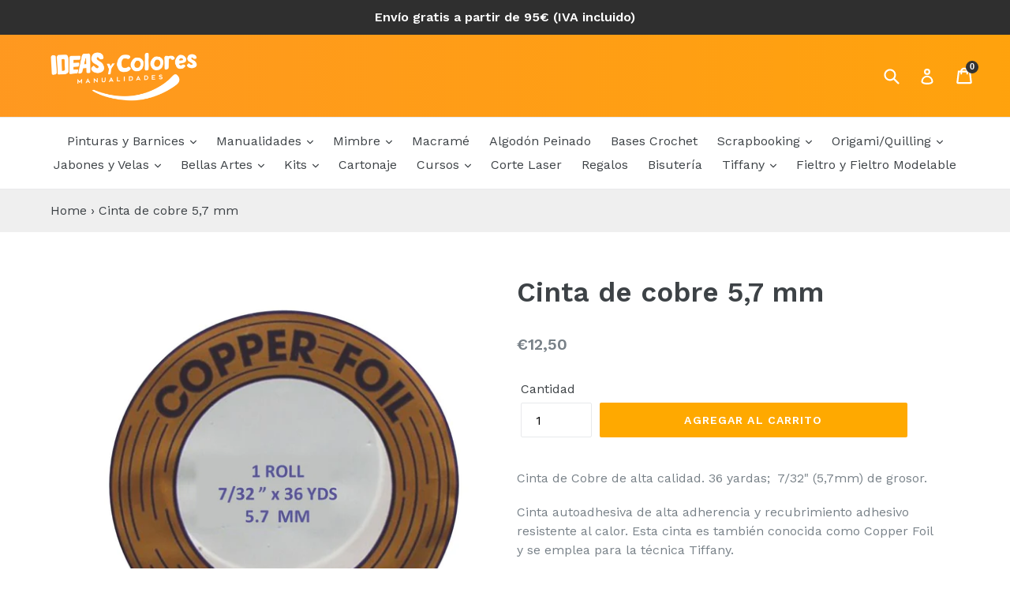

--- FILE ---
content_type: text/html; charset=utf-8
request_url: https://ideascolores.com/products/cinta-de-cobre-5-7-mm
body_size: 25360
content:
<!doctype html>
<!--[if IE 9]> <html class="ie9 no-js" lang="es"> <![endif]-->
<!--[if (gt IE 9)|!(IE)]><!--> <html class="no-js" lang="es"> <!--<![endif]-->
<head>
  <meta charset="utf-8">
  <meta http-equiv="X-UA-Compatible" content="IE=edge,chrome=1">
  <meta name="viewport" content="width=device-width,initial-scale=1">
  <meta name="theme-color" content="#ffa900">
  <link rel="canonical" href="https://ideascolores.com/products/cinta-de-cobre-5-7-mm">

  
    <link rel="shortcut icon" href="//ideascolores.com/cdn/shop/files/Ideas-y-colores-Logo-favicon_32x32.png?v=1613668731" type="image/png">
  

  
  <title>
    Cinta de cobre 5,7 mm
    
    
    
      &ndash; Ideas y Colores
    
  </title>

  
    <meta name="description" content="Cinta de Cobre de alta calidad. 36 yardas;  7/32&quot; (5,7mm) de grosor. Cinta autoadhesiva de alta adherencia y recubrimiento adhesivo resistente al calor. Esta cinta es también conocida como Copper Foil y se emplea para la técnica Tiffany. Esta medida es ideal para principiantes y/o cuando se usa vidrio un poco más grues">
  
	
  <!-- /snippets/social-meta-tags.liquid -->




<meta property="og:site_name" content="Ideas y Colores">
<meta property="og:url" content="https://ideascolores.com/products/cinta-de-cobre-5-7-mm">
<meta property="og:title" content="Cinta de cobre 5,7 mm">
<meta property="og:type" content="product">
<meta property="og:description" content="Cinta de Cobre de alta calidad. 36 yardas;  7/32&quot; (5,7mm) de grosor. Cinta autoadhesiva de alta adherencia y recubrimiento adhesivo resistente al calor. Esta cinta es también conocida como Copper Foil y se emplea para la técnica Tiffany. Esta medida es ideal para principiantes y/o cuando se usa vidrio un poco más grues">

  <meta property="og:price:amount" content="12,50">
  <meta property="og:price:currency" content="EUR">

<meta property="og:image" content="http://ideascolores.com/cdn/shop/products/Cobre5.7_1200x1200.jpg?v=1754751831">
<meta property="og:image:secure_url" content="https://ideascolores.com/cdn/shop/products/Cobre5.7_1200x1200.jpg?v=1754751831">


  <meta name="twitter:site" content="@@IdeasColores">

<meta name="twitter:card" content="summary_large_image">
<meta name="twitter:title" content="Cinta de cobre 5,7 mm">
<meta name="twitter:description" content="Cinta de Cobre de alta calidad. 36 yardas;  7/32&quot; (5,7mm) de grosor. Cinta autoadhesiva de alta adherencia y recubrimiento adhesivo resistente al calor. Esta cinta es también conocida como Copper Foil y se emplea para la técnica Tiffany. Esta medida es ideal para principiantes y/o cuando se usa vidrio un poco más grues">


  <link href="//ideascolores.com/cdn/shop/t/6/assets/theme.scss.css?v=45947316206025181171744006846" rel="stylesheet" type="text/css" media="all" />
  

  <link href="//fonts.googleapis.com/css?family=Work+Sans:400,700" rel="stylesheet" type="text/css" media="all" />


  

    <link href="//fonts.googleapis.com/css?family=Work+Sans:600" rel="stylesheet" type="text/css" media="all" />
  



  <script>
    var theme = {
      strings: {
        addToCart: "Agregar al carrito",
        soldOut: "Agotado",
        unavailable: "No disponible",
        showMore: "Ver más",
        showLess: "Mostrar menos",
        addressError: "No se puede encontrar esa dirección",
        addressNoResults: "No results for that address",
        addressQueryLimit: "Se ha excedido el límite de uso de la API de Google . Considere la posibilidad de actualizar a un \u003ca href=\"https:\/\/developers.google.com\/maps\/premium\/usage-limits\"\u003ePlan Premium\u003c\/a\u003e.",
        authError: "Hubo un problema de autenticación con su cuenta de Google Maps."
      },
      moneyFormat: "€{{amount_with_comma_separator}}"
    }

    document.documentElement.className = document.documentElement.className.replace('no-js', 'js');
  </script>
  

  <!--[if (lte IE 9) ]><script src="//ideascolores.com/cdn/shop/t/6/assets/match-media.min.js?v=22265819453975888031521381079" type="text/javascript"></script><![endif]-->

  

  <!--[if (gt IE 9)|!(IE)]><!--><script src="//ideascolores.com/cdn/shop/t/6/assets/lazysizes.js?v=68441465964607740661521381079" async="async"></script><!--<![endif]-->
  <!--[if lte IE 9]><script src="//ideascolores.com/cdn/shop/t/6/assets/lazysizes.min.js?v=4116"></script><![endif]-->

  <!--[if (gt IE 9)|!(IE)]><!--><script src="//ideascolores.com/cdn/shop/t/6/assets/vendor.js?v=136118274122071307521521381080" defer="defer"></script><!--<![endif]-->
  <!--[if lte IE 9]><script src="//ideascolores.com/cdn/shop/t/6/assets/vendor.js?v=136118274122071307521521381080"></script><![endif]-->

  <!--[if (gt IE 9)|!(IE)]><!--><script src="//ideascolores.com/cdn/shop/t/6/assets/theme.js?v=154691776116165341631523210714" defer="defer"></script><!--<![endif]-->
  <!--[if lte IE 9]><script src="//ideascolores.com/cdn/shop/t/6/assets/theme.js?v=154691776116165341631523210714"></script><![endif]-->

  <script>window.performance && window.performance.mark && window.performance.mark('shopify.content_for_header.start');</script><meta name="google-site-verification" content="OPBmTEMnaJ32g-T8fxfL5IBw9IzwIIdLWVKz_sLfZ2A">
<meta id="shopify-digital-wallet" name="shopify-digital-wallet" content="/26804534/digital_wallets/dialog">
<meta name="shopify-checkout-api-token" content="7fdaa569f2455f86b7130f1f7c1925ec">
<meta id="in-context-paypal-metadata" data-shop-id="26804534" data-venmo-supported="false" data-environment="production" data-locale="es_ES" data-paypal-v4="true" data-currency="EUR">
<link rel="alternate" type="application/json+oembed" href="https://ideascolores.com/products/cinta-de-cobre-5-7-mm.oembed">
<script async="async" src="/checkouts/internal/preloads.js?locale=es-ES"></script>
<link rel="preconnect" href="https://shop.app" crossorigin="anonymous">
<script async="async" src="https://shop.app/checkouts/internal/preloads.js?locale=es-ES&shop_id=26804534" crossorigin="anonymous"></script>
<script id="apple-pay-shop-capabilities" type="application/json">{"shopId":26804534,"countryCode":"ES","currencyCode":"EUR","merchantCapabilities":["supports3DS"],"merchantId":"gid:\/\/shopify\/Shop\/26804534","merchantName":"Ideas y Colores","requiredBillingContactFields":["postalAddress","email","phone"],"requiredShippingContactFields":["postalAddress","email","phone"],"shippingType":"shipping","supportedNetworks":["visa","maestro","masterCard","amex"],"total":{"type":"pending","label":"Ideas y Colores","amount":"1.00"},"shopifyPaymentsEnabled":true,"supportsSubscriptions":true}</script>
<script id="shopify-features" type="application/json">{"accessToken":"7fdaa569f2455f86b7130f1f7c1925ec","betas":["rich-media-storefront-analytics"],"domain":"ideascolores.com","predictiveSearch":true,"shopId":26804534,"locale":"es"}</script>
<script>var Shopify = Shopify || {};
Shopify.shop = "ideas-y-colores.myshopify.com";
Shopify.locale = "es";
Shopify.currency = {"active":"EUR","rate":"1.0"};
Shopify.country = "ES";
Shopify.theme = {"name":"Debut","id":18804670508,"schema_name":"Debut","schema_version":"2.3.0","theme_store_id":796,"role":"main"};
Shopify.theme.handle = "null";
Shopify.theme.style = {"id":null,"handle":null};
Shopify.cdnHost = "ideascolores.com/cdn";
Shopify.routes = Shopify.routes || {};
Shopify.routes.root = "/";</script>
<script type="module">!function(o){(o.Shopify=o.Shopify||{}).modules=!0}(window);</script>
<script>!function(o){function n(){var o=[];function n(){o.push(Array.prototype.slice.apply(arguments))}return n.q=o,n}var t=o.Shopify=o.Shopify||{};t.loadFeatures=n(),t.autoloadFeatures=n()}(window);</script>
<script>
  window.ShopifyPay = window.ShopifyPay || {};
  window.ShopifyPay.apiHost = "shop.app\/pay";
  window.ShopifyPay.redirectState = null;
</script>
<script id="shop-js-analytics" type="application/json">{"pageType":"product"}</script>
<script defer="defer" async type="module" src="//ideascolores.com/cdn/shopifycloud/shop-js/modules/v2/client.init-shop-cart-sync_CvZOh8Af.es.esm.js"></script>
<script defer="defer" async type="module" src="//ideascolores.com/cdn/shopifycloud/shop-js/modules/v2/chunk.common_3Rxs6Qxh.esm.js"></script>
<script type="module">
  await import("//ideascolores.com/cdn/shopifycloud/shop-js/modules/v2/client.init-shop-cart-sync_CvZOh8Af.es.esm.js");
await import("//ideascolores.com/cdn/shopifycloud/shop-js/modules/v2/chunk.common_3Rxs6Qxh.esm.js");

  window.Shopify.SignInWithShop?.initShopCartSync?.({"fedCMEnabled":true,"windoidEnabled":true});

</script>
<script>
  window.Shopify = window.Shopify || {};
  if (!window.Shopify.featureAssets) window.Shopify.featureAssets = {};
  window.Shopify.featureAssets['shop-js'] = {"shop-cart-sync":["modules/v2/client.shop-cart-sync_rmK0axmV.es.esm.js","modules/v2/chunk.common_3Rxs6Qxh.esm.js"],"init-fed-cm":["modules/v2/client.init-fed-cm_ZaR7zFve.es.esm.js","modules/v2/chunk.common_3Rxs6Qxh.esm.js"],"shop-button":["modules/v2/client.shop-button_DtKRgnFY.es.esm.js","modules/v2/chunk.common_3Rxs6Qxh.esm.js"],"shop-cash-offers":["modules/v2/client.shop-cash-offers_CD08217J.es.esm.js","modules/v2/chunk.common_3Rxs6Qxh.esm.js","modules/v2/chunk.modal_DPIzVVvN.esm.js"],"init-windoid":["modules/v2/client.init-windoid_B42Q2JHR.es.esm.js","modules/v2/chunk.common_3Rxs6Qxh.esm.js"],"shop-toast-manager":["modules/v2/client.shop-toast-manager_BhL87v9O.es.esm.js","modules/v2/chunk.common_3Rxs6Qxh.esm.js"],"init-shop-email-lookup-coordinator":["modules/v2/client.init-shop-email-lookup-coordinator_CFAE-OH8.es.esm.js","modules/v2/chunk.common_3Rxs6Qxh.esm.js"],"init-shop-cart-sync":["modules/v2/client.init-shop-cart-sync_CvZOh8Af.es.esm.js","modules/v2/chunk.common_3Rxs6Qxh.esm.js"],"avatar":["modules/v2/client.avatar_BTnouDA3.es.esm.js"],"pay-button":["modules/v2/client.pay-button_x3Sl_UWF.es.esm.js","modules/v2/chunk.common_3Rxs6Qxh.esm.js"],"init-customer-accounts":["modules/v2/client.init-customer-accounts_DwzgN7WB.es.esm.js","modules/v2/client.shop-login-button_Bwv8tzNm.es.esm.js","modules/v2/chunk.common_3Rxs6Qxh.esm.js","modules/v2/chunk.modal_DPIzVVvN.esm.js"],"init-shop-for-new-customer-accounts":["modules/v2/client.init-shop-for-new-customer-accounts_l0dYgp_m.es.esm.js","modules/v2/client.shop-login-button_Bwv8tzNm.es.esm.js","modules/v2/chunk.common_3Rxs6Qxh.esm.js","modules/v2/chunk.modal_DPIzVVvN.esm.js"],"shop-login-button":["modules/v2/client.shop-login-button_Bwv8tzNm.es.esm.js","modules/v2/chunk.common_3Rxs6Qxh.esm.js","modules/v2/chunk.modal_DPIzVVvN.esm.js"],"init-customer-accounts-sign-up":["modules/v2/client.init-customer-accounts-sign-up_CqSuJy7r.es.esm.js","modules/v2/client.shop-login-button_Bwv8tzNm.es.esm.js","modules/v2/chunk.common_3Rxs6Qxh.esm.js","modules/v2/chunk.modal_DPIzVVvN.esm.js"],"shop-follow-button":["modules/v2/client.shop-follow-button_sMoqSZtr.es.esm.js","modules/v2/chunk.common_3Rxs6Qxh.esm.js","modules/v2/chunk.modal_DPIzVVvN.esm.js"],"checkout-modal":["modules/v2/client.checkout-modal_CwKmoEcx.es.esm.js","modules/v2/chunk.common_3Rxs6Qxh.esm.js","modules/v2/chunk.modal_DPIzVVvN.esm.js"],"lead-capture":["modules/v2/client.lead-capture_De9xQpTV.es.esm.js","modules/v2/chunk.common_3Rxs6Qxh.esm.js","modules/v2/chunk.modal_DPIzVVvN.esm.js"],"shop-login":["modules/v2/client.shop-login_DZKlOsWP.es.esm.js","modules/v2/chunk.common_3Rxs6Qxh.esm.js","modules/v2/chunk.modal_DPIzVVvN.esm.js"],"payment-terms":["modules/v2/client.payment-terms_WyOlUs-o.es.esm.js","modules/v2/chunk.common_3Rxs6Qxh.esm.js","modules/v2/chunk.modal_DPIzVVvN.esm.js"]};
</script>
<script>(function() {
  var isLoaded = false;
  function asyncLoad() {
    if (isLoaded) return;
    isLoaded = true;
    var urls = ["https:\/\/chimpstatic.com\/mcjs-connected\/js\/users\/ee77045be44893453036960c2\/2151538242b66f8b7395dadad.js?shop=ideas-y-colores.myshopify.com","https:\/\/chimpstatic.com\/mcjs-connected\/js\/users\/ee77045be44893453036960c2\/55c1a4640b82fbd126bc3eb8e.js?shop=ideas-y-colores.myshopify.com"];
    for (var i = 0; i < urls.length; i++) {
      var s = document.createElement('script');
      s.type = 'text/javascript';
      s.async = true;
      s.src = urls[i];
      var x = document.getElementsByTagName('script')[0];
      x.parentNode.insertBefore(s, x);
    }
  };
  if(window.attachEvent) {
    window.attachEvent('onload', asyncLoad);
  } else {
    window.addEventListener('load', asyncLoad, false);
  }
})();</script>
<script id="__st">var __st={"a":26804534,"offset":3600,"reqid":"55020f13-ce02-45c2-adb9-5ce6540ccbf6-1768681243","pageurl":"ideascolores.com\/products\/cinta-de-cobre-5-7-mm","u":"53b0861b178f","p":"product","rtyp":"product","rid":7022302822556};</script>
<script>window.ShopifyPaypalV4VisibilityTracking = true;</script>
<script id="captcha-bootstrap">!function(){'use strict';const t='contact',e='account',n='new_comment',o=[[t,t],['blogs',n],['comments',n],[t,'customer']],c=[[e,'customer_login'],[e,'guest_login'],[e,'recover_customer_password'],[e,'create_customer']],r=t=>t.map((([t,e])=>`form[action*='/${t}']:not([data-nocaptcha='true']) input[name='form_type'][value='${e}']`)).join(','),a=t=>()=>t?[...document.querySelectorAll(t)].map((t=>t.form)):[];function s(){const t=[...o],e=r(t);return a(e)}const i='password',u='form_key',d=['recaptcha-v3-token','g-recaptcha-response','h-captcha-response',i],f=()=>{try{return window.sessionStorage}catch{return}},m='__shopify_v',_=t=>t.elements[u];function p(t,e,n=!1){try{const o=window.sessionStorage,c=JSON.parse(o.getItem(e)),{data:r}=function(t){const{data:e,action:n}=t;return t[m]||n?{data:e,action:n}:{data:t,action:n}}(c);for(const[e,n]of Object.entries(r))t.elements[e]&&(t.elements[e].value=n);n&&o.removeItem(e)}catch(o){console.error('form repopulation failed',{error:o})}}const l='form_type',E='cptcha';function T(t){t.dataset[E]=!0}const w=window,h=w.document,L='Shopify',v='ce_forms',y='captcha';let A=!1;((t,e)=>{const n=(g='f06e6c50-85a8-45c8-87d0-21a2b65856fe',I='https://cdn.shopify.com/shopifycloud/storefront-forms-hcaptcha/ce_storefront_forms_captcha_hcaptcha.v1.5.2.iife.js',D={infoText:'Protegido por hCaptcha',privacyText:'Privacidad',termsText:'Términos'},(t,e,n)=>{const o=w[L][v],c=o.bindForm;if(c)return c(t,g,e,D).then(n);var r;o.q.push([[t,g,e,D],n]),r=I,A||(h.body.append(Object.assign(h.createElement('script'),{id:'captcha-provider',async:!0,src:r})),A=!0)});var g,I,D;w[L]=w[L]||{},w[L][v]=w[L][v]||{},w[L][v].q=[],w[L][y]=w[L][y]||{},w[L][y].protect=function(t,e){n(t,void 0,e),T(t)},Object.freeze(w[L][y]),function(t,e,n,w,h,L){const[v,y,A,g]=function(t,e,n){const i=e?o:[],u=t?c:[],d=[...i,...u],f=r(d),m=r(i),_=r(d.filter((([t,e])=>n.includes(e))));return[a(f),a(m),a(_),s()]}(w,h,L),I=t=>{const e=t.target;return e instanceof HTMLFormElement?e:e&&e.form},D=t=>v().includes(t);t.addEventListener('submit',(t=>{const e=I(t);if(!e)return;const n=D(e)&&!e.dataset.hcaptchaBound&&!e.dataset.recaptchaBound,o=_(e),c=g().includes(e)&&(!o||!o.value);(n||c)&&t.preventDefault(),c&&!n&&(function(t){try{if(!f())return;!function(t){const e=f();if(!e)return;const n=_(t);if(!n)return;const o=n.value;o&&e.removeItem(o)}(t);const e=Array.from(Array(32),(()=>Math.random().toString(36)[2])).join('');!function(t,e){_(t)||t.append(Object.assign(document.createElement('input'),{type:'hidden',name:u})),t.elements[u].value=e}(t,e),function(t,e){const n=f();if(!n)return;const o=[...t.querySelectorAll(`input[type='${i}']`)].map((({name:t})=>t)),c=[...d,...o],r={};for(const[a,s]of new FormData(t).entries())c.includes(a)||(r[a]=s);n.setItem(e,JSON.stringify({[m]:1,action:t.action,data:r}))}(t,e)}catch(e){console.error('failed to persist form',e)}}(e),e.submit())}));const S=(t,e)=>{t&&!t.dataset[E]&&(n(t,e.some((e=>e===t))),T(t))};for(const o of['focusin','change'])t.addEventListener(o,(t=>{const e=I(t);D(e)&&S(e,y())}));const B=e.get('form_key'),M=e.get(l),P=B&&M;t.addEventListener('DOMContentLoaded',(()=>{const t=y();if(P)for(const e of t)e.elements[l].value===M&&p(e,B);[...new Set([...A(),...v().filter((t=>'true'===t.dataset.shopifyCaptcha))])].forEach((e=>S(e,t)))}))}(h,new URLSearchParams(w.location.search),n,t,e,['guest_login'])})(!0,!0)}();</script>
<script integrity="sha256-4kQ18oKyAcykRKYeNunJcIwy7WH5gtpwJnB7kiuLZ1E=" data-source-attribution="shopify.loadfeatures" defer="defer" src="//ideascolores.com/cdn/shopifycloud/storefront/assets/storefront/load_feature-a0a9edcb.js" crossorigin="anonymous"></script>
<script crossorigin="anonymous" defer="defer" src="//ideascolores.com/cdn/shopifycloud/storefront/assets/shopify_pay/storefront-65b4c6d7.js?v=20250812"></script>
<script data-source-attribution="shopify.dynamic_checkout.dynamic.init">var Shopify=Shopify||{};Shopify.PaymentButton=Shopify.PaymentButton||{isStorefrontPortableWallets:!0,init:function(){window.Shopify.PaymentButton.init=function(){};var t=document.createElement("script");t.src="https://ideascolores.com/cdn/shopifycloud/portable-wallets/latest/portable-wallets.es.js",t.type="module",document.head.appendChild(t)}};
</script>
<script data-source-attribution="shopify.dynamic_checkout.buyer_consent">
  function portableWalletsHideBuyerConsent(e){var t=document.getElementById("shopify-buyer-consent"),n=document.getElementById("shopify-subscription-policy-button");t&&n&&(t.classList.add("hidden"),t.setAttribute("aria-hidden","true"),n.removeEventListener("click",e))}function portableWalletsShowBuyerConsent(e){var t=document.getElementById("shopify-buyer-consent"),n=document.getElementById("shopify-subscription-policy-button");t&&n&&(t.classList.remove("hidden"),t.removeAttribute("aria-hidden"),n.addEventListener("click",e))}window.Shopify?.PaymentButton&&(window.Shopify.PaymentButton.hideBuyerConsent=portableWalletsHideBuyerConsent,window.Shopify.PaymentButton.showBuyerConsent=portableWalletsShowBuyerConsent);
</script>
<script data-source-attribution="shopify.dynamic_checkout.cart.bootstrap">document.addEventListener("DOMContentLoaded",(function(){function t(){return document.querySelector("shopify-accelerated-checkout-cart, shopify-accelerated-checkout")}if(t())Shopify.PaymentButton.init();else{new MutationObserver((function(e,n){t()&&(Shopify.PaymentButton.init(),n.disconnect())})).observe(document.body,{childList:!0,subtree:!0})}}));
</script>
<script id='scb4127' type='text/javascript' async='' src='https://ideascolores.com/cdn/shopifycloud/privacy-banner/storefront-banner.js'></script><link id="shopify-accelerated-checkout-styles" rel="stylesheet" media="screen" href="https://ideascolores.com/cdn/shopifycloud/portable-wallets/latest/accelerated-checkout-backwards-compat.css" crossorigin="anonymous">
<style id="shopify-accelerated-checkout-cart">
        #shopify-buyer-consent {
  margin-top: 1em;
  display: inline-block;
  width: 100%;
}

#shopify-buyer-consent.hidden {
  display: none;
}

#shopify-subscription-policy-button {
  background: none;
  border: none;
  padding: 0;
  text-decoration: underline;
  font-size: inherit;
  cursor: pointer;
}

#shopify-subscription-policy-button::before {
  box-shadow: none;
}

      </style>

<script>window.performance && window.performance.mark && window.performance.mark('shopify.content_for_header.end');</script>

  

<link href="https://monorail-edge.shopifysvc.com" rel="dns-prefetch">
<script>(function(){if ("sendBeacon" in navigator && "performance" in window) {try {var session_token_from_headers = performance.getEntriesByType('navigation')[0].serverTiming.find(x => x.name == '_s').description;} catch {var session_token_from_headers = undefined;}var session_cookie_matches = document.cookie.match(/_shopify_s=([^;]*)/);var session_token_from_cookie = session_cookie_matches && session_cookie_matches.length === 2 ? session_cookie_matches[1] : "";var session_token = session_token_from_headers || session_token_from_cookie || "";function handle_abandonment_event(e) {var entries = performance.getEntries().filter(function(entry) {return /monorail-edge.shopifysvc.com/.test(entry.name);});if (!window.abandonment_tracked && entries.length === 0) {window.abandonment_tracked = true;var currentMs = Date.now();var navigation_start = performance.timing.navigationStart;var payload = {shop_id: 26804534,url: window.location.href,navigation_start,duration: currentMs - navigation_start,session_token,page_type: "product"};window.navigator.sendBeacon("https://monorail-edge.shopifysvc.com/v1/produce", JSON.stringify({schema_id: "online_store_buyer_site_abandonment/1.1",payload: payload,metadata: {event_created_at_ms: currentMs,event_sent_at_ms: currentMs}}));}}window.addEventListener('pagehide', handle_abandonment_event);}}());</script>
<script id="web-pixels-manager-setup">(function e(e,d,r,n,o){if(void 0===o&&(o={}),!Boolean(null===(a=null===(i=window.Shopify)||void 0===i?void 0:i.analytics)||void 0===a?void 0:a.replayQueue)){var i,a;window.Shopify=window.Shopify||{};var t=window.Shopify;t.analytics=t.analytics||{};var s=t.analytics;s.replayQueue=[],s.publish=function(e,d,r){return s.replayQueue.push([e,d,r]),!0};try{self.performance.mark("wpm:start")}catch(e){}var l=function(){var e={modern:/Edge?\/(1{2}[4-9]|1[2-9]\d|[2-9]\d{2}|\d{4,})\.\d+(\.\d+|)|Firefox\/(1{2}[4-9]|1[2-9]\d|[2-9]\d{2}|\d{4,})\.\d+(\.\d+|)|Chrom(ium|e)\/(9{2}|\d{3,})\.\d+(\.\d+|)|(Maci|X1{2}).+ Version\/(15\.\d+|(1[6-9]|[2-9]\d|\d{3,})\.\d+)([,.]\d+|)( \(\w+\)|)( Mobile\/\w+|) Safari\/|Chrome.+OPR\/(9{2}|\d{3,})\.\d+\.\d+|(CPU[ +]OS|iPhone[ +]OS|CPU[ +]iPhone|CPU IPhone OS|CPU iPad OS)[ +]+(15[._]\d+|(1[6-9]|[2-9]\d|\d{3,})[._]\d+)([._]\d+|)|Android:?[ /-](13[3-9]|1[4-9]\d|[2-9]\d{2}|\d{4,})(\.\d+|)(\.\d+|)|Android.+Firefox\/(13[5-9]|1[4-9]\d|[2-9]\d{2}|\d{4,})\.\d+(\.\d+|)|Android.+Chrom(ium|e)\/(13[3-9]|1[4-9]\d|[2-9]\d{2}|\d{4,})\.\d+(\.\d+|)|SamsungBrowser\/([2-9]\d|\d{3,})\.\d+/,legacy:/Edge?\/(1[6-9]|[2-9]\d|\d{3,})\.\d+(\.\d+|)|Firefox\/(5[4-9]|[6-9]\d|\d{3,})\.\d+(\.\d+|)|Chrom(ium|e)\/(5[1-9]|[6-9]\d|\d{3,})\.\d+(\.\d+|)([\d.]+$|.*Safari\/(?![\d.]+ Edge\/[\d.]+$))|(Maci|X1{2}).+ Version\/(10\.\d+|(1[1-9]|[2-9]\d|\d{3,})\.\d+)([,.]\d+|)( \(\w+\)|)( Mobile\/\w+|) Safari\/|Chrome.+OPR\/(3[89]|[4-9]\d|\d{3,})\.\d+\.\d+|(CPU[ +]OS|iPhone[ +]OS|CPU[ +]iPhone|CPU IPhone OS|CPU iPad OS)[ +]+(10[._]\d+|(1[1-9]|[2-9]\d|\d{3,})[._]\d+)([._]\d+|)|Android:?[ /-](13[3-9]|1[4-9]\d|[2-9]\d{2}|\d{4,})(\.\d+|)(\.\d+|)|Mobile Safari.+OPR\/([89]\d|\d{3,})\.\d+\.\d+|Android.+Firefox\/(13[5-9]|1[4-9]\d|[2-9]\d{2}|\d{4,})\.\d+(\.\d+|)|Android.+Chrom(ium|e)\/(13[3-9]|1[4-9]\d|[2-9]\d{2}|\d{4,})\.\d+(\.\d+|)|Android.+(UC? ?Browser|UCWEB|U3)[ /]?(15\.([5-9]|\d{2,})|(1[6-9]|[2-9]\d|\d{3,})\.\d+)\.\d+|SamsungBrowser\/(5\.\d+|([6-9]|\d{2,})\.\d+)|Android.+MQ{2}Browser\/(14(\.(9|\d{2,})|)|(1[5-9]|[2-9]\d|\d{3,})(\.\d+|))(\.\d+|)|K[Aa][Ii]OS\/(3\.\d+|([4-9]|\d{2,})\.\d+)(\.\d+|)/},d=e.modern,r=e.legacy,n=navigator.userAgent;return n.match(d)?"modern":n.match(r)?"legacy":"unknown"}(),u="modern"===l?"modern":"legacy",c=(null!=n?n:{modern:"",legacy:""})[u],f=function(e){return[e.baseUrl,"/wpm","/b",e.hashVersion,"modern"===e.buildTarget?"m":"l",".js"].join("")}({baseUrl:d,hashVersion:r,buildTarget:u}),m=function(e){var d=e.version,r=e.bundleTarget,n=e.surface,o=e.pageUrl,i=e.monorailEndpoint;return{emit:function(e){var a=e.status,t=e.errorMsg,s=(new Date).getTime(),l=JSON.stringify({metadata:{event_sent_at_ms:s},events:[{schema_id:"web_pixels_manager_load/3.1",payload:{version:d,bundle_target:r,page_url:o,status:a,surface:n,error_msg:t},metadata:{event_created_at_ms:s}}]});if(!i)return console&&console.warn&&console.warn("[Web Pixels Manager] No Monorail endpoint provided, skipping logging."),!1;try{return self.navigator.sendBeacon.bind(self.navigator)(i,l)}catch(e){}var u=new XMLHttpRequest;try{return u.open("POST",i,!0),u.setRequestHeader("Content-Type","text/plain"),u.send(l),!0}catch(e){return console&&console.warn&&console.warn("[Web Pixels Manager] Got an unhandled error while logging to Monorail."),!1}}}}({version:r,bundleTarget:l,surface:e.surface,pageUrl:self.location.href,monorailEndpoint:e.monorailEndpoint});try{o.browserTarget=l,function(e){var d=e.src,r=e.async,n=void 0===r||r,o=e.onload,i=e.onerror,a=e.sri,t=e.scriptDataAttributes,s=void 0===t?{}:t,l=document.createElement("script"),u=document.querySelector("head"),c=document.querySelector("body");if(l.async=n,l.src=d,a&&(l.integrity=a,l.crossOrigin="anonymous"),s)for(var f in s)if(Object.prototype.hasOwnProperty.call(s,f))try{l.dataset[f]=s[f]}catch(e){}if(o&&l.addEventListener("load",o),i&&l.addEventListener("error",i),u)u.appendChild(l);else{if(!c)throw new Error("Did not find a head or body element to append the script");c.appendChild(l)}}({src:f,async:!0,onload:function(){if(!function(){var e,d;return Boolean(null===(d=null===(e=window.Shopify)||void 0===e?void 0:e.analytics)||void 0===d?void 0:d.initialized)}()){var d=window.webPixelsManager.init(e)||void 0;if(d){var r=window.Shopify.analytics;r.replayQueue.forEach((function(e){var r=e[0],n=e[1],o=e[2];d.publishCustomEvent(r,n,o)})),r.replayQueue=[],r.publish=d.publishCustomEvent,r.visitor=d.visitor,r.initialized=!0}}},onerror:function(){return m.emit({status:"failed",errorMsg:"".concat(f," has failed to load")})},sri:function(e){var d=/^sha384-[A-Za-z0-9+/=]+$/;return"string"==typeof e&&d.test(e)}(c)?c:"",scriptDataAttributes:o}),m.emit({status:"loading"})}catch(e){m.emit({status:"failed",errorMsg:(null==e?void 0:e.message)||"Unknown error"})}}})({shopId: 26804534,storefrontBaseUrl: "https://ideascolores.com",extensionsBaseUrl: "https://extensions.shopifycdn.com/cdn/shopifycloud/web-pixels-manager",monorailEndpoint: "https://monorail-edge.shopifysvc.com/unstable/produce_batch",surface: "storefront-renderer",enabledBetaFlags: ["2dca8a86"],webPixelsConfigList: [{"id":"1127514453","configuration":"{\"config\":\"{\\\"pixel_id\\\":\\\"GT-KF6CZKN\\\",\\\"target_country\\\":\\\"ES\\\",\\\"gtag_events\\\":[{\\\"type\\\":\\\"purchase\\\",\\\"action_label\\\":\\\"MC-N4FH6R2VMW\\\"},{\\\"type\\\":\\\"page_view\\\",\\\"action_label\\\":\\\"MC-N4FH6R2VMW\\\"},{\\\"type\\\":\\\"view_item\\\",\\\"action_label\\\":\\\"MC-N4FH6R2VMW\\\"}],\\\"enable_monitoring_mode\\\":false}\"}","eventPayloadVersion":"v1","runtimeContext":"OPEN","scriptVersion":"b2a88bafab3e21179ed38636efcd8a93","type":"APP","apiClientId":1780363,"privacyPurposes":[],"dataSharingAdjustments":{"protectedCustomerApprovalScopes":["read_customer_address","read_customer_email","read_customer_name","read_customer_personal_data","read_customer_phone"]}},{"id":"248152405","configuration":"{\"pixel_id\":\"394274621653525\",\"pixel_type\":\"facebook_pixel\",\"metaapp_system_user_token\":\"-\"}","eventPayloadVersion":"v1","runtimeContext":"OPEN","scriptVersion":"ca16bc87fe92b6042fbaa3acc2fbdaa6","type":"APP","apiClientId":2329312,"privacyPurposes":["ANALYTICS","MARKETING","SALE_OF_DATA"],"dataSharingAdjustments":{"protectedCustomerApprovalScopes":["read_customer_address","read_customer_email","read_customer_name","read_customer_personal_data","read_customer_phone"]}},{"id":"157614421","configuration":"{\"tagID\":\"2614256112068\"}","eventPayloadVersion":"v1","runtimeContext":"STRICT","scriptVersion":"18031546ee651571ed29edbe71a3550b","type":"APP","apiClientId":3009811,"privacyPurposes":["ANALYTICS","MARKETING","SALE_OF_DATA"],"dataSharingAdjustments":{"protectedCustomerApprovalScopes":["read_customer_address","read_customer_email","read_customer_name","read_customer_personal_data","read_customer_phone"]}},{"id":"160104789","eventPayloadVersion":"v1","runtimeContext":"LAX","scriptVersion":"1","type":"CUSTOM","privacyPurposes":["MARKETING"],"name":"Meta pixel (migrated)"},{"id":"169115989","eventPayloadVersion":"v1","runtimeContext":"LAX","scriptVersion":"1","type":"CUSTOM","privacyPurposes":["ANALYTICS"],"name":"Google Analytics tag (migrated)"},{"id":"shopify-app-pixel","configuration":"{}","eventPayloadVersion":"v1","runtimeContext":"STRICT","scriptVersion":"0450","apiClientId":"shopify-pixel","type":"APP","privacyPurposes":["ANALYTICS","MARKETING"]},{"id":"shopify-custom-pixel","eventPayloadVersion":"v1","runtimeContext":"LAX","scriptVersion":"0450","apiClientId":"shopify-pixel","type":"CUSTOM","privacyPurposes":["ANALYTICS","MARKETING"]}],isMerchantRequest: false,initData: {"shop":{"name":"Ideas y Colores","paymentSettings":{"currencyCode":"EUR"},"myshopifyDomain":"ideas-y-colores.myshopify.com","countryCode":"ES","storefrontUrl":"https:\/\/ideascolores.com"},"customer":null,"cart":null,"checkout":null,"productVariants":[{"price":{"amount":12.5,"currencyCode":"EUR"},"product":{"title":"Cinta de cobre 5,7 mm","vendor":"Ideas y Colores","id":"7022302822556","untranslatedTitle":"Cinta de cobre 5,7 mm","url":"\/products\/cinta-de-cobre-5-7-mm","type":"Cinta de Cobre para Tiffany"},"id":"40887233085596","image":{"src":"\/\/ideascolores.com\/cdn\/shop\/products\/Cobre5.7.jpg?v=1754751831"},"sku":"CICO57","title":"Default Title","untranslatedTitle":"Default Title"}],"purchasingCompany":null},},"https://ideascolores.com/cdn","fcfee988w5aeb613cpc8e4bc33m6693e112",{"modern":"","legacy":""},{"shopId":"26804534","storefrontBaseUrl":"https:\/\/ideascolores.com","extensionBaseUrl":"https:\/\/extensions.shopifycdn.com\/cdn\/shopifycloud\/web-pixels-manager","surface":"storefront-renderer","enabledBetaFlags":"[\"2dca8a86\"]","isMerchantRequest":"false","hashVersion":"fcfee988w5aeb613cpc8e4bc33m6693e112","publish":"custom","events":"[[\"page_viewed\",{}],[\"product_viewed\",{\"productVariant\":{\"price\":{\"amount\":12.5,\"currencyCode\":\"EUR\"},\"product\":{\"title\":\"Cinta de cobre 5,7 mm\",\"vendor\":\"Ideas y Colores\",\"id\":\"7022302822556\",\"untranslatedTitle\":\"Cinta de cobre 5,7 mm\",\"url\":\"\/products\/cinta-de-cobre-5-7-mm\",\"type\":\"Cinta de Cobre para Tiffany\"},\"id\":\"40887233085596\",\"image\":{\"src\":\"\/\/ideascolores.com\/cdn\/shop\/products\/Cobre5.7.jpg?v=1754751831\"},\"sku\":\"CICO57\",\"title\":\"Default Title\",\"untranslatedTitle\":\"Default Title\"}}]]"});</script><script>
  window.ShopifyAnalytics = window.ShopifyAnalytics || {};
  window.ShopifyAnalytics.meta = window.ShopifyAnalytics.meta || {};
  window.ShopifyAnalytics.meta.currency = 'EUR';
  var meta = {"product":{"id":7022302822556,"gid":"gid:\/\/shopify\/Product\/7022302822556","vendor":"Ideas y Colores","type":"Cinta de Cobre para Tiffany","handle":"cinta-de-cobre-5-7-mm","variants":[{"id":40887233085596,"price":1250,"name":"Cinta de cobre 5,7 mm","public_title":null,"sku":"CICO57"}],"remote":false},"page":{"pageType":"product","resourceType":"product","resourceId":7022302822556,"requestId":"55020f13-ce02-45c2-adb9-5ce6540ccbf6-1768681243"}};
  for (var attr in meta) {
    window.ShopifyAnalytics.meta[attr] = meta[attr];
  }
</script>
<script class="analytics">
  (function () {
    var customDocumentWrite = function(content) {
      var jquery = null;

      if (window.jQuery) {
        jquery = window.jQuery;
      } else if (window.Checkout && window.Checkout.$) {
        jquery = window.Checkout.$;
      }

      if (jquery) {
        jquery('body').append(content);
      }
    };

    var hasLoggedConversion = function(token) {
      if (token) {
        return document.cookie.indexOf('loggedConversion=' + token) !== -1;
      }
      return false;
    }

    var setCookieIfConversion = function(token) {
      if (token) {
        var twoMonthsFromNow = new Date(Date.now());
        twoMonthsFromNow.setMonth(twoMonthsFromNow.getMonth() + 2);

        document.cookie = 'loggedConversion=' + token + '; expires=' + twoMonthsFromNow;
      }
    }

    var trekkie = window.ShopifyAnalytics.lib = window.trekkie = window.trekkie || [];
    if (trekkie.integrations) {
      return;
    }
    trekkie.methods = [
      'identify',
      'page',
      'ready',
      'track',
      'trackForm',
      'trackLink'
    ];
    trekkie.factory = function(method) {
      return function() {
        var args = Array.prototype.slice.call(arguments);
        args.unshift(method);
        trekkie.push(args);
        return trekkie;
      };
    };
    for (var i = 0; i < trekkie.methods.length; i++) {
      var key = trekkie.methods[i];
      trekkie[key] = trekkie.factory(key);
    }
    trekkie.load = function(config) {
      trekkie.config = config || {};
      trekkie.config.initialDocumentCookie = document.cookie;
      var first = document.getElementsByTagName('script')[0];
      var script = document.createElement('script');
      script.type = 'text/javascript';
      script.onerror = function(e) {
        var scriptFallback = document.createElement('script');
        scriptFallback.type = 'text/javascript';
        scriptFallback.onerror = function(error) {
                var Monorail = {
      produce: function produce(monorailDomain, schemaId, payload) {
        var currentMs = new Date().getTime();
        var event = {
          schema_id: schemaId,
          payload: payload,
          metadata: {
            event_created_at_ms: currentMs,
            event_sent_at_ms: currentMs
          }
        };
        return Monorail.sendRequest("https://" + monorailDomain + "/v1/produce", JSON.stringify(event));
      },
      sendRequest: function sendRequest(endpointUrl, payload) {
        // Try the sendBeacon API
        if (window && window.navigator && typeof window.navigator.sendBeacon === 'function' && typeof window.Blob === 'function' && !Monorail.isIos12()) {
          var blobData = new window.Blob([payload], {
            type: 'text/plain'
          });

          if (window.navigator.sendBeacon(endpointUrl, blobData)) {
            return true;
          } // sendBeacon was not successful

        } // XHR beacon

        var xhr = new XMLHttpRequest();

        try {
          xhr.open('POST', endpointUrl);
          xhr.setRequestHeader('Content-Type', 'text/plain');
          xhr.send(payload);
        } catch (e) {
          console.log(e);
        }

        return false;
      },
      isIos12: function isIos12() {
        return window.navigator.userAgent.lastIndexOf('iPhone; CPU iPhone OS 12_') !== -1 || window.navigator.userAgent.lastIndexOf('iPad; CPU OS 12_') !== -1;
      }
    };
    Monorail.produce('monorail-edge.shopifysvc.com',
      'trekkie_storefront_load_errors/1.1',
      {shop_id: 26804534,
      theme_id: 18804670508,
      app_name: "storefront",
      context_url: window.location.href,
      source_url: "//ideascolores.com/cdn/s/trekkie.storefront.cd680fe47e6c39ca5d5df5f0a32d569bc48c0f27.min.js"});

        };
        scriptFallback.async = true;
        scriptFallback.src = '//ideascolores.com/cdn/s/trekkie.storefront.cd680fe47e6c39ca5d5df5f0a32d569bc48c0f27.min.js';
        first.parentNode.insertBefore(scriptFallback, first);
      };
      script.async = true;
      script.src = '//ideascolores.com/cdn/s/trekkie.storefront.cd680fe47e6c39ca5d5df5f0a32d569bc48c0f27.min.js';
      first.parentNode.insertBefore(script, first);
    };
    trekkie.load(
      {"Trekkie":{"appName":"storefront","development":false,"defaultAttributes":{"shopId":26804534,"isMerchantRequest":null,"themeId":18804670508,"themeCityHash":"12779271891684749594","contentLanguage":"es","currency":"EUR","eventMetadataId":"d9e0ed77-a766-477b-9bde-db365ebc0ce9"},"isServerSideCookieWritingEnabled":true,"monorailRegion":"shop_domain","enabledBetaFlags":["65f19447"]},"Session Attribution":{},"S2S":{"facebookCapiEnabled":true,"source":"trekkie-storefront-renderer","apiClientId":580111}}
    );

    var loaded = false;
    trekkie.ready(function() {
      if (loaded) return;
      loaded = true;

      window.ShopifyAnalytics.lib = window.trekkie;

      var originalDocumentWrite = document.write;
      document.write = customDocumentWrite;
      try { window.ShopifyAnalytics.merchantGoogleAnalytics.call(this); } catch(error) {};
      document.write = originalDocumentWrite;

      window.ShopifyAnalytics.lib.page(null,{"pageType":"product","resourceType":"product","resourceId":7022302822556,"requestId":"55020f13-ce02-45c2-adb9-5ce6540ccbf6-1768681243","shopifyEmitted":true});

      var match = window.location.pathname.match(/checkouts\/(.+)\/(thank_you|post_purchase)/)
      var token = match? match[1]: undefined;
      if (!hasLoggedConversion(token)) {
        setCookieIfConversion(token);
        window.ShopifyAnalytics.lib.track("Viewed Product",{"currency":"EUR","variantId":40887233085596,"productId":7022302822556,"productGid":"gid:\/\/shopify\/Product\/7022302822556","name":"Cinta de cobre 5,7 mm","price":"12.50","sku":"CICO57","brand":"Ideas y Colores","variant":null,"category":"Cinta de Cobre para Tiffany","nonInteraction":true,"remote":false},undefined,undefined,{"shopifyEmitted":true});
      window.ShopifyAnalytics.lib.track("monorail:\/\/trekkie_storefront_viewed_product\/1.1",{"currency":"EUR","variantId":40887233085596,"productId":7022302822556,"productGid":"gid:\/\/shopify\/Product\/7022302822556","name":"Cinta de cobre 5,7 mm","price":"12.50","sku":"CICO57","brand":"Ideas y Colores","variant":null,"category":"Cinta de Cobre para Tiffany","nonInteraction":true,"remote":false,"referer":"https:\/\/ideascolores.com\/products\/cinta-de-cobre-5-7-mm"});
      }
    });


        var eventsListenerScript = document.createElement('script');
        eventsListenerScript.async = true;
        eventsListenerScript.src = "//ideascolores.com/cdn/shopifycloud/storefront/assets/shop_events_listener-3da45d37.js";
        document.getElementsByTagName('head')[0].appendChild(eventsListenerScript);

})();</script>
  <script>
  if (!window.ga || (window.ga && typeof window.ga !== 'function')) {
    window.ga = function ga() {
      (window.ga.q = window.ga.q || []).push(arguments);
      if (window.Shopify && window.Shopify.analytics && typeof window.Shopify.analytics.publish === 'function') {
        window.Shopify.analytics.publish("ga_stub_called", {}, {sendTo: "google_osp_migration"});
      }
      console.error("Shopify's Google Analytics stub called with:", Array.from(arguments), "\nSee https://help.shopify.com/manual/promoting-marketing/pixels/pixel-migration#google for more information.");
    };
    if (window.Shopify && window.Shopify.analytics && typeof window.Shopify.analytics.publish === 'function') {
      window.Shopify.analytics.publish("ga_stub_initialized", {}, {sendTo: "google_osp_migration"});
    }
  }
</script>
<script
  defer
  src="https://ideascolores.com/cdn/shopifycloud/perf-kit/shopify-perf-kit-3.0.4.min.js"
  data-application="storefront-renderer"
  data-shop-id="26804534"
  data-render-region="gcp-us-east1"
  data-page-type="product"
  data-theme-instance-id="18804670508"
  data-theme-name="Debut"
  data-theme-version="2.3.0"
  data-monorail-region="shop_domain"
  data-resource-timing-sampling-rate="10"
  data-shs="true"
  data-shs-beacon="true"
  data-shs-export-with-fetch="true"
  data-shs-logs-sample-rate="1"
  data-shs-beacon-endpoint="https://ideascolores.com/api/collect"
></script>
</head>

<body class="template-product">

  <a class="in-page-link visually-hidden skip-link" href="#MainContent">Ir directamente al contenido</a>

  <div id="SearchDrawer" class="search-bar drawer drawer--top" role="dialog" aria-modal="true" aria-label="Buscar">
    <div class="search-bar__table">
      <div class="search-bar__table-cell search-bar__form-wrapper">
        <form class="search search-bar__form" action="/search" method="get" role="search">
          <button class="search-bar__submit search__submit btn--link" type="submit">
            <svg aria-hidden="true" focusable="false" role="presentation" class="icon icon-search" viewBox="0 0 37 40"><path d="M35.6 36l-9.8-9.8c4.1-5.4 3.6-13.2-1.3-18.1-5.4-5.4-14.2-5.4-19.7 0-5.4 5.4-5.4 14.2 0 19.7 2.6 2.6 6.1 4.1 9.8 4.1 3 0 5.9-1 8.3-2.8l9.8 9.8c.4.4.9.6 1.4.6s1-.2 1.4-.6c.9-.9.9-2.1.1-2.9zm-20.9-8.2c-2.6 0-5.1-1-7-2.9-3.9-3.9-3.9-10.1 0-14C9.6 9 12.2 8 14.7 8s5.1 1 7 2.9c3.9 3.9 3.9 10.1 0 14-1.9 1.9-4.4 2.9-7 2.9z"/></svg>
            <span class="icon__fallback-text">Buscar</span>
          </button>
          <input class="search__input search-bar__input" type="search" name="q" value="" placeholder="Buscar" aria-label="Buscar">
        </form>
      </div>
      <div class="search-bar__table-cell text-right">
        <button type="button" class="btn--link search-bar__close js-drawer-close">
          <svg aria-hidden="true" focusable="false" role="presentation" class="icon icon-close" viewBox="0 0 37 40"><path d="M21.3 23l11-11c.8-.8.8-2 0-2.8-.8-.8-2-.8-2.8 0l-11 11-11-11c-.8-.8-2-.8-2.8 0-.8.8-.8 2 0 2.8l11 11-11 11c-.8.8-.8 2 0 2.8.4.4.9.6 1.4.6s1-.2 1.4-.6l11-11 11 11c.4.4.9.6 1.4.6s1-.2 1.4-.6c.8-.8.8-2 0-2.8l-11-11z"/></svg>
          <span class="icon__fallback-text">Cerrar (esc)</span>
        </button>
      </div>
    </div>
  </div>

  <div id="shopify-section-header" class="shopify-section">
  <style>
    
    .notification-bar {
      background-color: #2f2f2f;
    }

    .notification-bar__message {
      color: #ffffff;
    }

    
      .site-header__logo-image {
        max-width: 200px;
      }
    

    
      .site-header__logo-image {
        margin: 0;
      }
    
  </style>


<div data-section-id="header" data-section-type="header-section">
  <nav class="mobile-nav-wrapper medium-up--hide" role="navigation">
  <ul id="MobileNav" class="mobile-nav">
    
<li class="mobile-nav__item border-bottom">
        
          
          <button type="button" class="btn--link js-toggle-submenu mobile-nav__link" data-target="pinturas-y-barnices-1" data-level="1">
            Pinturas y Barnices
            <div class="mobile-nav__icon">
              <svg aria-hidden="true" focusable="false" role="presentation" class="icon icon-chevron-right" viewBox="0 0 284.49 498.98"><defs><style>.cls-1{fill:#231f20}</style></defs><path class="cls-1" d="M223.18 628.49a35 35 0 0 1-24.75-59.75L388.17 379 198.43 189.26a35 35 0 0 1 49.5-49.5l214.49 214.49a35 35 0 0 1 0 49.5L247.93 618.24a34.89 34.89 0 0 1-24.75 10.25z" transform="translate(-188.18 -129.51)"/></svg>
              <span class="icon__fallback-text">expandir</span>
            </div>
          </button>
          <ul class="mobile-nav__dropdown" data-parent="pinturas-y-barnices-1" data-level="2">
            <li class="mobile-nav__item border-bottom">
              <div class="mobile-nav__table">
                <div class="mobile-nav__table-cell mobile-nav__return">
                  <button class="btn--link js-toggle-submenu mobile-nav__return-btn" type="button">
                    <svg aria-hidden="true" focusable="false" role="presentation" class="icon icon-chevron-left" viewBox="0 0 284.49 498.98"><defs><style>.cls-1{fill:#231f20}</style></defs><path class="cls-1" d="M437.67 129.51a35 35 0 0 1 24.75 59.75L272.67 379l189.75 189.74a35 35 0 1 1-49.5 49.5L198.43 403.75a35 35 0 0 1 0-49.5l214.49-214.49a34.89 34.89 0 0 1 24.75-10.25z" transform="translate(-188.18 -129.51)"/></svg>
                    <span class="icon__fallback-text">contraer</span>
                  </button>
                </div>
                <a href="/collections/pinturas-y-barnices" class="mobile-nav__sublist-link mobile-nav__sublist-header">
                  Pinturas y Barnices
                </a>
              </div>
            </li>

            
              <li class="mobile-nav__item border-bottom">
                
                  <a href="/collections/pinturas-2" class="mobile-nav__sublist-link">
                    Pinturas
                  </a>
                
              </li>
            
              <li class="mobile-nav__item border-bottom">
                
                  <a href="/collections/americana" class="mobile-nav__sublist-link">
                    Americana
                  </a>
                
              </li>
            
              <li class="mobile-nav__item border-bottom">
                
                  <a href="/collections/hibrid-multisuperficie" class="mobile-nav__sublist-link">
                    &quot;Hybrid&quot; Multisuperficie
                  </a>
                
              </li>
            
              <li class="mobile-nav__item border-bottom">
                
                  <a href="/collections/pintura-a-la-tiza" class="mobile-nav__sublist-link">
                    Pintura a la Tiza
                  </a>
                
              </li>
            
              <li class="mobile-nav__item border-bottom">
                
                  <a href="/collections/pintura-de-tela" class="mobile-nav__sublist-link">
                    Pintura para Tela
                  </a>
                
              </li>
            
              <li class="mobile-nav__item border-bottom">
                
                  <a href="/collections/pintura-para-seda" class="mobile-nav__sublist-link">
                    Pintura para Seda
                  </a>
                
              </li>
            
              <li class="mobile-nav__item border-bottom">
                
                  <a href="/collections/pintura-para-vidrio-y-ceramica" class="mobile-nav__sublist-link">
                    Pintura para Vidrio y Cerámica
                  </a>
                
              </li>
            
              <li class="mobile-nav__item border-bottom">
                
                  <a href="/collections/barnices" class="mobile-nav__sublist-link">
                    Barnices
                  </a>
                
              </li>
            
              <li class="mobile-nav__item border-bottom">
                
                  <a href="/collections/imprimaciones" class="mobile-nav__sublist-link">
                    Imprimaciones
                  </a>
                
              </li>
            
              <li class="mobile-nav__item border-bottom">
                
                  <a href="/collections/pintura-de-dedo" class="mobile-nav__sublist-link">
                    Pintura de Dedo
                  </a>
                
              </li>
            
              <li class="mobile-nav__item">
                
                  <a href="/collections/auxiliares-pintura" class="mobile-nav__sublist-link">
                    Auxiliares Pintura
                  </a>
                
              </li>
            
          </ul>
        
      </li>
    
<li class="mobile-nav__item border-bottom">
        
          
          <button type="button" class="btn--link js-toggle-submenu mobile-nav__link" data-target="manualidades-2" data-level="1">
            Manualidades
            <div class="mobile-nav__icon">
              <svg aria-hidden="true" focusable="false" role="presentation" class="icon icon-chevron-right" viewBox="0 0 284.49 498.98"><defs><style>.cls-1{fill:#231f20}</style></defs><path class="cls-1" d="M223.18 628.49a35 35 0 0 1-24.75-59.75L388.17 379 198.43 189.26a35 35 0 0 1 49.5-49.5l214.49 214.49a35 35 0 0 1 0 49.5L247.93 618.24a34.89 34.89 0 0 1-24.75 10.25z" transform="translate(-188.18 -129.51)"/></svg>
              <span class="icon__fallback-text">expandir</span>
            </div>
          </button>
          <ul class="mobile-nav__dropdown" data-parent="manualidades-2" data-level="2">
            <li class="mobile-nav__item border-bottom">
              <div class="mobile-nav__table">
                <div class="mobile-nav__table-cell mobile-nav__return">
                  <button class="btn--link js-toggle-submenu mobile-nav__return-btn" type="button">
                    <svg aria-hidden="true" focusable="false" role="presentation" class="icon icon-chevron-left" viewBox="0 0 284.49 498.98"><defs><style>.cls-1{fill:#231f20}</style></defs><path class="cls-1" d="M437.67 129.51a35 35 0 0 1 24.75 59.75L272.67 379l189.75 189.74a35 35 0 1 1-49.5 49.5L198.43 403.75a35 35 0 0 1 0-49.5l214.49-214.49a34.89 34.89 0 0 1 24.75-10.25z" transform="translate(-188.18 -129.51)"/></svg>
                    <span class="icon__fallback-text">contraer</span>
                  </button>
                </div>
                <a href="/collections/manualidades" class="mobile-nav__sublist-link mobile-nav__sublist-header">
                  Manualidades
                </a>
              </div>
            </li>

            
              <li class="mobile-nav__item border-bottom">
                
                  
                  <button type="button" class="btn--link js-toggle-submenu mobile-nav__link mobile-nav__sublist-link" data-target="modelado-2-1">
                    Modelado
                    <div class="mobile-nav__icon">
                      <svg aria-hidden="true" focusable="false" role="presentation" class="icon icon-chevron-right" viewBox="0 0 284.49 498.98"><defs><style>.cls-1{fill:#231f20}</style></defs><path class="cls-1" d="M223.18 628.49a35 35 0 0 1-24.75-59.75L388.17 379 198.43 189.26a35 35 0 0 1 49.5-49.5l214.49 214.49a35 35 0 0 1 0 49.5L247.93 618.24a34.89 34.89 0 0 1-24.75 10.25z" transform="translate(-188.18 -129.51)"/></svg>
                      <span class="icon__fallback-text">expandir</span>
                    </div>
                  </button>
                  <ul class="mobile-nav__dropdown" data-parent="modelado-2-1" data-level="3">
                    <li class="mobile-nav__item border-bottom">
                      <div class="mobile-nav__table">
                        <div class="mobile-nav__table-cell mobile-nav__return">
                          <button type="button" class="btn--link js-toggle-submenu mobile-nav__return-btn" data-target="manualidades-2">
                            <svg aria-hidden="true" focusable="false" role="presentation" class="icon icon-chevron-left" viewBox="0 0 284.49 498.98"><defs><style>.cls-1{fill:#231f20}</style></defs><path class="cls-1" d="M437.67 129.51a35 35 0 0 1 24.75 59.75L272.67 379l189.75 189.74a35 35 0 1 1-49.5 49.5L198.43 403.75a35 35 0 0 1 0-49.5l214.49-214.49a34.89 34.89 0 0 1 24.75-10.25z" transform="translate(-188.18 -129.51)"/></svg>
                            <span class="icon__fallback-text">contraer</span>
                          </button>
                        </div>
                        <a href="/collections/modelado" class="mobile-nav__sublist-link mobile-nav__sublist-header">
                          Modelado
                        </a>
                      </div>
                    </li>
                    
                      <li class="mobile-nav__item border-bottom">
                        <a href="/collections/pastas-modelables" class="mobile-nav__sublist-link">
                          Pastas Modelables
                        </a>
                      </li>
                    
                      <li class="mobile-nav__item border-bottom">
                        <a href="/collections/pinturas" class="mobile-nav__sublist-link">
                          Porcelana Fría
                        </a>
                      </li>
                    
                      <li class="mobile-nav__item border-bottom">
                        <a href="/collections/arcilla-polimerica" class="mobile-nav__sublist-link">
                          Arcilla Polimérica
                        </a>
                      </li>
                    
                      <li class="mobile-nav__item">
                        <a href="/collections/moldes-para-pastas" class="mobile-nav__sublist-link">
                          Moldes para Pastas
                        </a>
                      </li>
                    
                  </ul>
                
              </li>
            
              <li class="mobile-nav__item border-bottom">
                
                  <a href="/collections/rotuladores" class="mobile-nav__sublist-link">
                    Rotuladores
                  </a>
                
              </li>
            
              <li class="mobile-nav__item border-bottom">
                
                  <a href="/collections/sospeso" class="mobile-nav__sublist-link">
                    Sospeso
                  </a>
                
              </li>
            
              <li class="mobile-nav__item border-bottom">
                
                  <a href="/collections/pastas-y-texturas" class="mobile-nav__sublist-link">
                    Pastas y Texturas
                  </a>
                
              </li>
            
              <li class="mobile-nav__item border-bottom">
                
                  <a href="/collections/arenas-coloreadas" class="mobile-nav__sublist-link">
                    Arenas Coloreadas
                  </a>
                
              </li>
            
              <li class="mobile-nav__item border-bottom">
                
                  <a href="/collections/goma-eva" class="mobile-nav__sublist-link">
                    Goma Eva
                  </a>
                
              </li>
            
              <li class="mobile-nav__item border-bottom">
                
                  <a href="/collections/pegamentos" class="mobile-nav__sublist-link">
                    Pegamentos
                  </a>
                
              </li>
            
              <li class="mobile-nav__item border-bottom">
                
                  <a href="/collections/pirograbado" class="mobile-nav__sublist-link">
                    Pirograbado
                  </a>
                
              </li>
            
              <li class="mobile-nav__item border-bottom">
                
                  <a href="/collections/plastico-magico" class="mobile-nav__sublist-link">
                    Plástico Mágico
                  </a>
                
              </li>
            
              <li class="mobile-nav__item border-bottom">
                
                  <a href="/collections/sublimacion" class="mobile-nav__sublist-link">
                    Sublimación
                  </a>
                
              </li>
            
              <li class="mobile-nav__item border-bottom">
                
                  <a href="/collections/transfers" class="mobile-nav__sublist-link">
                    Transfers
                  </a>
                
              </li>
            
              <li class="mobile-nav__item border-bottom">
                
                  <a href="/collections/auxiliares-manualidades" class="mobile-nav__sublist-link">
                    Auxiliares Manualidades
                  </a>
                
              </li>
            
              <li class="mobile-nav__item">
                
                  <a href="/collections/soportes" class="mobile-nav__sublist-link">
                    Soportes
                  </a>
                
              </li>
            
          </ul>
        
      </li>
    
<li class="mobile-nav__item border-bottom">
        
          
          <button type="button" class="btn--link js-toggle-submenu mobile-nav__link" data-target="mimbre-3" data-level="1">
            Mimbre
            <div class="mobile-nav__icon">
              <svg aria-hidden="true" focusable="false" role="presentation" class="icon icon-chevron-right" viewBox="0 0 284.49 498.98"><defs><style>.cls-1{fill:#231f20}</style></defs><path class="cls-1" d="M223.18 628.49a35 35 0 0 1-24.75-59.75L388.17 379 198.43 189.26a35 35 0 0 1 49.5-49.5l214.49 214.49a35 35 0 0 1 0 49.5L247.93 618.24a34.89 34.89 0 0 1-24.75 10.25z" transform="translate(-188.18 -129.51)"/></svg>
              <span class="icon__fallback-text">expandir</span>
            </div>
          </button>
          <ul class="mobile-nav__dropdown" data-parent="mimbre-3" data-level="2">
            <li class="mobile-nav__item border-bottom">
              <div class="mobile-nav__table">
                <div class="mobile-nav__table-cell mobile-nav__return">
                  <button class="btn--link js-toggle-submenu mobile-nav__return-btn" type="button">
                    <svg aria-hidden="true" focusable="false" role="presentation" class="icon icon-chevron-left" viewBox="0 0 284.49 498.98"><defs><style>.cls-1{fill:#231f20}</style></defs><path class="cls-1" d="M437.67 129.51a35 35 0 0 1 24.75 59.75L272.67 379l189.75 189.74a35 35 0 1 1-49.5 49.5L198.43 403.75a35 35 0 0 1 0-49.5l214.49-214.49a34.89 34.89 0 0 1 24.75-10.25z" transform="translate(-188.18 -129.51)"/></svg>
                    <span class="icon__fallback-text">contraer</span>
                  </button>
                </div>
                <a href="/collections/mimbre" class="mobile-nav__sublist-link mobile-nav__sublist-header">
                  Mimbre
                </a>
              </div>
            </li>

            
              <li class="mobile-nav__item border-bottom">
                
                  <a href="/collections/bases-madera" class="mobile-nav__sublist-link">
                    Bases de Madera
                  </a>
                
              </li>
            
              <li class="mobile-nav__item">
                
                  <a href="/collections/medula-mimbre" class="mobile-nav__sublist-link">
                    Médula de Mimbre
                  </a>
                
              </li>
            
          </ul>
        
      </li>
    
<li class="mobile-nav__item border-bottom">
        
          <a href="/collections/macrame" class="mobile-nav__link">
            Macramé
          </a>
        
      </li>
    
<li class="mobile-nav__item border-bottom">
        
          <a href="/collections/algodon-peinado-organic-detox" class="mobile-nav__link">
            Algodón Peinado
          </a>
        
      </li>
    
<li class="mobile-nav__item border-bottom">
        
          <a href="/collections/bases-para-crochet" class="mobile-nav__link">
            Bases Crochet
          </a>
        
      </li>
    
<li class="mobile-nav__item border-bottom">
        
          
          <button type="button" class="btn--link js-toggle-submenu mobile-nav__link" data-target="scrapbooking-7" data-level="1">
            Scrapbooking
            <div class="mobile-nav__icon">
              <svg aria-hidden="true" focusable="false" role="presentation" class="icon icon-chevron-right" viewBox="0 0 284.49 498.98"><defs><style>.cls-1{fill:#231f20}</style></defs><path class="cls-1" d="M223.18 628.49a35 35 0 0 1-24.75-59.75L388.17 379 198.43 189.26a35 35 0 0 1 49.5-49.5l214.49 214.49a35 35 0 0 1 0 49.5L247.93 618.24a34.89 34.89 0 0 1-24.75 10.25z" transform="translate(-188.18 -129.51)"/></svg>
              <span class="icon__fallback-text">expandir</span>
            </div>
          </button>
          <ul class="mobile-nav__dropdown" data-parent="scrapbooking-7" data-level="2">
            <li class="mobile-nav__item border-bottom">
              <div class="mobile-nav__table">
                <div class="mobile-nav__table-cell mobile-nav__return">
                  <button class="btn--link js-toggle-submenu mobile-nav__return-btn" type="button">
                    <svg aria-hidden="true" focusable="false" role="presentation" class="icon icon-chevron-left" viewBox="0 0 284.49 498.98"><defs><style>.cls-1{fill:#231f20}</style></defs><path class="cls-1" d="M437.67 129.51a35 35 0 0 1 24.75 59.75L272.67 379l189.75 189.74a35 35 0 1 1-49.5 49.5L198.43 403.75a35 35 0 0 1 0-49.5l214.49-214.49a34.89 34.89 0 0 1 24.75-10.25z" transform="translate(-188.18 -129.51)"/></svg>
                    <span class="icon__fallback-text">contraer</span>
                  </button>
                </div>
                <a href="/collections/30-x-30-cm" class="mobile-nav__sublist-link mobile-nav__sublist-header">
                  Scrapbooking
                </a>
              </div>
            </li>

            
              <li class="mobile-nav__item border-bottom">
                
                  
                  <button type="button" class="btn--link js-toggle-submenu mobile-nav__link mobile-nav__sublist-link" data-target="papeles-scrapbooking-7-1">
                    Papeles Scrapbooking
                    <div class="mobile-nav__icon">
                      <svg aria-hidden="true" focusable="false" role="presentation" class="icon icon-chevron-right" viewBox="0 0 284.49 498.98"><defs><style>.cls-1{fill:#231f20}</style></defs><path class="cls-1" d="M223.18 628.49a35 35 0 0 1-24.75-59.75L388.17 379 198.43 189.26a35 35 0 0 1 49.5-49.5l214.49 214.49a35 35 0 0 1 0 49.5L247.93 618.24a34.89 34.89 0 0 1-24.75 10.25z" transform="translate(-188.18 -129.51)"/></svg>
                      <span class="icon__fallback-text">expandir</span>
                    </div>
                  </button>
                  <ul class="mobile-nav__dropdown" data-parent="papeles-scrapbooking-7-1" data-level="3">
                    <li class="mobile-nav__item border-bottom">
                      <div class="mobile-nav__table">
                        <div class="mobile-nav__table-cell mobile-nav__return">
                          <button type="button" class="btn--link js-toggle-submenu mobile-nav__return-btn" data-target="scrapbooking-7">
                            <svg aria-hidden="true" focusable="false" role="presentation" class="icon icon-chevron-left" viewBox="0 0 284.49 498.98"><defs><style>.cls-1{fill:#231f20}</style></defs><path class="cls-1" d="M437.67 129.51a35 35 0 0 1 24.75 59.75L272.67 379l189.75 189.74a35 35 0 1 1-49.5 49.5L198.43 403.75a35 35 0 0 1 0-49.5l214.49-214.49a34.89 34.89 0 0 1 24.75-10.25z" transform="translate(-188.18 -129.51)"/></svg>
                            <span class="icon__fallback-text">contraer</span>
                          </button>
                        </div>
                        <a href="/collections/papeles-scrapbooking" class="mobile-nav__sublist-link mobile-nav__sublist-header">
                          Papeles Scrapbooking
                        </a>
                      </div>
                    </li>
                    
                      <li class="mobile-nav__item border-bottom">
                        <a href="/collections/30-x-30-cm" class="mobile-nav__sublist-link">
                          30 x 30 cm.
                        </a>
                      </li>
                    
                      <li class="mobile-nav__item border-bottom">
                        <a href="/collections/el-altillo-de-los-duendes-1" class="mobile-nav__sublist-link">
                          El Altillo de los Duendes
                        </a>
                      </li>
                    
                      <li class="mobile-nav__item">
                        <a href="/collections/20-x-20-cm-y-15-x-15-cm" class="mobile-nav__sublist-link">
                          20 x 20 cm. y 15 x 15 cm.
                        </a>
                      </li>
                    
                  </ul>
                
              </li>
            
              <li class="mobile-nav__item border-bottom">
                
                  <a href="/collections/guillotinas" class="mobile-nav__sublist-link">
                    Guillotinas y Herramientas
                  </a>
                
              </li>
            
              <li class="mobile-nav__item border-bottom">
                
                  <a href="/collections/herramientas-scrap" class="mobile-nav__sublist-link">
                    Tintas y Sellos
                  </a>
                
              </li>
            
              <li class="mobile-nav__item border-bottom">
                
                  <a href="/collections/auxiliares-scrap" class="mobile-nav__sublist-link">
                    Auxiliares Scrap
                  </a>
                
              </li>
            
              <li class="mobile-nav__item">
                
                  <a href="/collections/perforadoras-scrap" class="mobile-nav__sublist-link">
                    Perforadoras y Cortadores
                  </a>
                
              </li>
            
          </ul>
        
      </li>
    
<li class="mobile-nav__item border-bottom">
        
          
          <button type="button" class="btn--link js-toggle-submenu mobile-nav__link" data-target="origami-quilling-8" data-level="1">
            Origami/Quilling
            <div class="mobile-nav__icon">
              <svg aria-hidden="true" focusable="false" role="presentation" class="icon icon-chevron-right" viewBox="0 0 284.49 498.98"><defs><style>.cls-1{fill:#231f20}</style></defs><path class="cls-1" d="M223.18 628.49a35 35 0 0 1-24.75-59.75L388.17 379 198.43 189.26a35 35 0 0 1 49.5-49.5l214.49 214.49a35 35 0 0 1 0 49.5L247.93 618.24a34.89 34.89 0 0 1-24.75 10.25z" transform="translate(-188.18 -129.51)"/></svg>
              <span class="icon__fallback-text">expandir</span>
            </div>
          </button>
          <ul class="mobile-nav__dropdown" data-parent="origami-quilling-8" data-level="2">
            <li class="mobile-nav__item border-bottom">
              <div class="mobile-nav__table">
                <div class="mobile-nav__table-cell mobile-nav__return">
                  <button class="btn--link js-toggle-submenu mobile-nav__return-btn" type="button">
                    <svg aria-hidden="true" focusable="false" role="presentation" class="icon icon-chevron-left" viewBox="0 0 284.49 498.98"><defs><style>.cls-1{fill:#231f20}</style></defs><path class="cls-1" d="M437.67 129.51a35 35 0 0 1 24.75 59.75L272.67 379l189.75 189.74a35 35 0 1 1-49.5 49.5L198.43 403.75a35 35 0 0 1 0-49.5l214.49-214.49a34.89 34.89 0 0 1 24.75-10.25z" transform="translate(-188.18 -129.51)"/></svg>
                    <span class="icon__fallback-text">contraer</span>
                  </button>
                </div>
                <a href="/collections/quilling-origami" class="mobile-nav__sublist-link mobile-nav__sublist-header">
                  Origami/Quilling
                </a>
              </div>
            </li>

            
              <li class="mobile-nav__item border-bottom">
                
                  <a href="/collections/origami" class="mobile-nav__sublist-link">
                    Origami
                  </a>
                
              </li>
            
              <li class="mobile-nav__item">
                
                  <a href="/collections/quilling" class="mobile-nav__sublist-link">
                    Quilling
                  </a>
                
              </li>
            
          </ul>
        
      </li>
    
<li class="mobile-nav__item border-bottom">
        
          
          <button type="button" class="btn--link js-toggle-submenu mobile-nav__link" data-target="jabones-y-velas-9" data-level="1">
            Jabones y Velas
            <div class="mobile-nav__icon">
              <svg aria-hidden="true" focusable="false" role="presentation" class="icon icon-chevron-right" viewBox="0 0 284.49 498.98"><defs><style>.cls-1{fill:#231f20}</style></defs><path class="cls-1" d="M223.18 628.49a35 35 0 0 1-24.75-59.75L388.17 379 198.43 189.26a35 35 0 0 1 49.5-49.5l214.49 214.49a35 35 0 0 1 0 49.5L247.93 618.24a34.89 34.89 0 0 1-24.75 10.25z" transform="translate(-188.18 -129.51)"/></svg>
              <span class="icon__fallback-text">expandir</span>
            </div>
          </button>
          <ul class="mobile-nav__dropdown" data-parent="jabones-y-velas-9" data-level="2">
            <li class="mobile-nav__item border-bottom">
              <div class="mobile-nav__table">
                <div class="mobile-nav__table-cell mobile-nav__return">
                  <button class="btn--link js-toggle-submenu mobile-nav__return-btn" type="button">
                    <svg aria-hidden="true" focusable="false" role="presentation" class="icon icon-chevron-left" viewBox="0 0 284.49 498.98"><defs><style>.cls-1{fill:#231f20}</style></defs><path class="cls-1" d="M437.67 129.51a35 35 0 0 1 24.75 59.75L272.67 379l189.75 189.74a35 35 0 1 1-49.5 49.5L198.43 403.75a35 35 0 0 1 0-49.5l214.49-214.49a34.89 34.89 0 0 1 24.75-10.25z" transform="translate(-188.18 -129.51)"/></svg>
                    <span class="icon__fallback-text">contraer</span>
                  </button>
                </div>
                <a href="/collections/jabones-y-velas" class="mobile-nav__sublist-link mobile-nav__sublist-header">
                  Jabones y Velas
                </a>
              </div>
            </li>

            
              <li class="mobile-nav__item border-bottom">
                
                  <a href="/collections/jabones" class="mobile-nav__sublist-link">
                    Jabones
                  </a>
                
              </li>
            
              <li class="mobile-nav__item border-bottom">
                
                  <a href="/collections/moldes-para-jabones" class="mobile-nav__sublist-link">
                    Moldes para Jabones
                  </a>
                
              </li>
            
              <li class="mobile-nav__item border-bottom">
                
                  <a href="/collections/velas" class="mobile-nav__sublist-link">
                    Velas
                  </a>
                
              </li>
            
              <li class="mobile-nav__item">
                
                  <a href="/collections/moldes-para-velas" class="mobile-nav__sublist-link">
                    Moldes para Velas
                  </a>
                
              </li>
            
          </ul>
        
      </li>
    
<li class="mobile-nav__item border-bottom">
        
          
          <button type="button" class="btn--link js-toggle-submenu mobile-nav__link" data-target="bellas-artes-10" data-level="1">
            Bellas Artes
            <div class="mobile-nav__icon">
              <svg aria-hidden="true" focusable="false" role="presentation" class="icon icon-chevron-right" viewBox="0 0 284.49 498.98"><defs><style>.cls-1{fill:#231f20}</style></defs><path class="cls-1" d="M223.18 628.49a35 35 0 0 1-24.75-59.75L388.17 379 198.43 189.26a35 35 0 0 1 49.5-49.5l214.49 214.49a35 35 0 0 1 0 49.5L247.93 618.24a34.89 34.89 0 0 1-24.75 10.25z" transform="translate(-188.18 -129.51)"/></svg>
              <span class="icon__fallback-text">expandir</span>
            </div>
          </button>
          <ul class="mobile-nav__dropdown" data-parent="bellas-artes-10" data-level="2">
            <li class="mobile-nav__item border-bottom">
              <div class="mobile-nav__table">
                <div class="mobile-nav__table-cell mobile-nav__return">
                  <button class="btn--link js-toggle-submenu mobile-nav__return-btn" type="button">
                    <svg aria-hidden="true" focusable="false" role="presentation" class="icon icon-chevron-left" viewBox="0 0 284.49 498.98"><defs><style>.cls-1{fill:#231f20}</style></defs><path class="cls-1" d="M437.67 129.51a35 35 0 0 1 24.75 59.75L272.67 379l189.75 189.74a35 35 0 1 1-49.5 49.5L198.43 403.75a35 35 0 0 1 0-49.5l214.49-214.49a34.89 34.89 0 0 1 24.75-10.25z" transform="translate(-188.18 -129.51)"/></svg>
                    <span class="icon__fallback-text">contraer</span>
                  </button>
                </div>
                <a href="/collections/bellas-artes" class="mobile-nav__sublist-link mobile-nav__sublist-header">
                  Bellas Artes
                </a>
              </div>
            </li>

            
              <li class="mobile-nav__item border-bottom">
                
                  <a href="/collections/pintura-al-oleo" class="mobile-nav__sublist-link">
                    Pintura al Óleo
                  </a>
                
              </li>
            
              <li class="mobile-nav__item border-bottom">
                
                  <a href="/collections/pastel" class="mobile-nav__sublist-link">
                    Pasteles
                  </a>
                
              </li>
            
              <li class="mobile-nav__item border-bottom">
                
                  <a href="/collections/acrilico-bellas-artes" class="mobile-nav__sublist-link">
                    Acrílico para Bellas Artes
                  </a>
                
              </li>
            
              <li class="mobile-nav__item border-bottom">
                
                  <a href="/collections/acuarela" class="mobile-nav__sublist-link">
                    Acuarela
                  </a>
                
              </li>
            
              <li class="mobile-nav__item border-bottom">
                
                  <a href="/collections/auxiliares-oleo" class="mobile-nav__sublist-link">
                    Auxiliares Bellas Artes
                  </a>
                
              </li>
            
              <li class="mobile-nav__item">
                
                  <a href="/collections/papeles-y-blocs-de-bellas-artes" class="mobile-nav__sublist-link">
                    Papeles y Blocs de Bellas Artes
                  </a>
                
              </li>
            
          </ul>
        
      </li>
    
<li class="mobile-nav__item border-bottom">
        
          
          <button type="button" class="btn--link js-toggle-submenu mobile-nav__link" data-target="kits-11" data-level="1">
            Kits
            <div class="mobile-nav__icon">
              <svg aria-hidden="true" focusable="false" role="presentation" class="icon icon-chevron-right" viewBox="0 0 284.49 498.98"><defs><style>.cls-1{fill:#231f20}</style></defs><path class="cls-1" d="M223.18 628.49a35 35 0 0 1-24.75-59.75L388.17 379 198.43 189.26a35 35 0 0 1 49.5-49.5l214.49 214.49a35 35 0 0 1 0 49.5L247.93 618.24a34.89 34.89 0 0 1-24.75 10.25z" transform="translate(-188.18 -129.51)"/></svg>
              <span class="icon__fallback-text">expandir</span>
            </div>
          </button>
          <ul class="mobile-nav__dropdown" data-parent="kits-11" data-level="2">
            <li class="mobile-nav__item border-bottom">
              <div class="mobile-nav__table">
                <div class="mobile-nav__table-cell mobile-nav__return">
                  <button class="btn--link js-toggle-submenu mobile-nav__return-btn" type="button">
                    <svg aria-hidden="true" focusable="false" role="presentation" class="icon icon-chevron-left" viewBox="0 0 284.49 498.98"><defs><style>.cls-1{fill:#231f20}</style></defs><path class="cls-1" d="M437.67 129.51a35 35 0 0 1 24.75 59.75L272.67 379l189.75 189.74a35 35 0 1 1-49.5 49.5L198.43 403.75a35 35 0 0 1 0-49.5l214.49-214.49a34.89 34.89 0 0 1 24.75-10.25z" transform="translate(-188.18 -129.51)"/></svg>
                    <span class="icon__fallback-text">contraer</span>
                  </button>
                </div>
                <a href="/collections/kits" class="mobile-nav__sublist-link mobile-nav__sublist-header">
                  Kits
                </a>
              </div>
            </li>

            
              <li class="mobile-nav__item border-bottom">
                
                  <a href="/collections/kits-manualidades-infantiles" class="mobile-nav__sublist-link">
                    Kits Manualidades Infantiles
                  </a>
                
              </li>
            
              <li class="mobile-nav__item border-bottom">
                
                  <a href="/collections/kit-manualidades" class="mobile-nav__sublist-link">
                    Kit Manualidades
                  </a>
                
              </li>
            
              <li class="mobile-nav__item border-bottom">
                
                  <a href="/collections/kit-labores" class="mobile-nav__sublist-link">
                    Kit Labores
                  </a>
                
              </li>
            
              <li class="mobile-nav__item border-bottom">
                
                  <a href="/collections/kit-pintura-por-numeros" class="mobile-nav__sublist-link">
                    Kit Pintura por Números
                  </a>
                
              </li>
            
              <li class="mobile-nav__item border-bottom">
                
                  <a href="/collections/kit-maqueta-3d" class="mobile-nav__sublist-link">
                    Kit Maqueta 3D
                  </a>
                
              </li>
            
              <li class="mobile-nav__item">
                
                  <a href="/collections/kit-robot" class="mobile-nav__sublist-link">
                    Kit Robot
                  </a>
                
              </li>
            
          </ul>
        
      </li>
    
<li class="mobile-nav__item border-bottom">
        
          <a href="/collections/cartonaje" class="mobile-nav__link">
            Cartonaje
          </a>
        
      </li>
    
<li class="mobile-nav__item border-bottom">
        
          
          <button type="button" class="btn--link js-toggle-submenu mobile-nav__link" data-target="cursos-13" data-level="1">
            Cursos
            <div class="mobile-nav__icon">
              <svg aria-hidden="true" focusable="false" role="presentation" class="icon icon-chevron-right" viewBox="0 0 284.49 498.98"><defs><style>.cls-1{fill:#231f20}</style></defs><path class="cls-1" d="M223.18 628.49a35 35 0 0 1-24.75-59.75L388.17 379 198.43 189.26a35 35 0 0 1 49.5-49.5l214.49 214.49a35 35 0 0 1 0 49.5L247.93 618.24a34.89 34.89 0 0 1-24.75 10.25z" transform="translate(-188.18 -129.51)"/></svg>
              <span class="icon__fallback-text">expandir</span>
            </div>
          </button>
          <ul class="mobile-nav__dropdown" data-parent="cursos-13" data-level="2">
            <li class="mobile-nav__item border-bottom">
              <div class="mobile-nav__table">
                <div class="mobile-nav__table-cell mobile-nav__return">
                  <button class="btn--link js-toggle-submenu mobile-nav__return-btn" type="button">
                    <svg aria-hidden="true" focusable="false" role="presentation" class="icon icon-chevron-left" viewBox="0 0 284.49 498.98"><defs><style>.cls-1{fill:#231f20}</style></defs><path class="cls-1" d="M437.67 129.51a35 35 0 0 1 24.75 59.75L272.67 379l189.75 189.74a35 35 0 1 1-49.5 49.5L198.43 403.75a35 35 0 0 1 0-49.5l214.49-214.49a34.89 34.89 0 0 1 24.75-10.25z" transform="translate(-188.18 -129.51)"/></svg>
                    <span class="icon__fallback-text">contraer</span>
                  </button>
                </div>
                <a href="/collections/cursos" class="mobile-nav__sublist-link mobile-nav__sublist-header">
                  Cursos
                </a>
              </div>
            </li>

            
              <li class="mobile-nav__item border-bottom">
                
                  <a href="/collections/cursos-activos" class="mobile-nav__sublist-link">
                    Cursos Activos
                  </a>
                
              </li>
            
              <li class="mobile-nav__item">
                
                  <a href="/collections/cursos-terminados" class="mobile-nav__sublist-link">
                    Cursos Terminados
                  </a>
                
              </li>
            
          </ul>
        
      </li>
    
<li class="mobile-nav__item border-bottom">
        
          <a href="/collections/corte-laser" class="mobile-nav__link">
            Corte Laser
          </a>
        
      </li>
    
<li class="mobile-nav__item border-bottom">
        
          <a href="/collections/regalos" class="mobile-nav__link">
            Regalos
          </a>
        
      </li>
    
<li class="mobile-nav__item border-bottom">
        
          <a href="/collections/bisuteria" class="mobile-nav__link">
            Bisutería
          </a>
        
      </li>
    
<li class="mobile-nav__item border-bottom">
        
          
          <button type="button" class="btn--link js-toggle-submenu mobile-nav__link" data-target="tiffany-17" data-level="1">
            Tiffany
            <div class="mobile-nav__icon">
              <svg aria-hidden="true" focusable="false" role="presentation" class="icon icon-chevron-right" viewBox="0 0 284.49 498.98"><defs><style>.cls-1{fill:#231f20}</style></defs><path class="cls-1" d="M223.18 628.49a35 35 0 0 1-24.75-59.75L388.17 379 198.43 189.26a35 35 0 0 1 49.5-49.5l214.49 214.49a35 35 0 0 1 0 49.5L247.93 618.24a34.89 34.89 0 0 1-24.75 10.25z" transform="translate(-188.18 -129.51)"/></svg>
              <span class="icon__fallback-text">expandir</span>
            </div>
          </button>
          <ul class="mobile-nav__dropdown" data-parent="tiffany-17" data-level="2">
            <li class="mobile-nav__item border-bottom">
              <div class="mobile-nav__table">
                <div class="mobile-nav__table-cell mobile-nav__return">
                  <button class="btn--link js-toggle-submenu mobile-nav__return-btn" type="button">
                    <svg aria-hidden="true" focusable="false" role="presentation" class="icon icon-chevron-left" viewBox="0 0 284.49 498.98"><defs><style>.cls-1{fill:#231f20}</style></defs><path class="cls-1" d="M437.67 129.51a35 35 0 0 1 24.75 59.75L272.67 379l189.75 189.74a35 35 0 1 1-49.5 49.5L198.43 403.75a35 35 0 0 1 0-49.5l214.49-214.49a34.89 34.89 0 0 1 24.75-10.25z" transform="translate(-188.18 -129.51)"/></svg>
                    <span class="icon__fallback-text">contraer</span>
                  </button>
                </div>
                <a href="/collections/tiffany" class="mobile-nav__sublist-link mobile-nav__sublist-header">
                  Tiffany
                </a>
              </div>
            </li>

            
              <li class="mobile-nav__item border-bottom">
                
                  <a href="/collections/tapas" class="mobile-nav__sublist-link">
                    Tapas
                  </a>
                
              </li>
            
              <li class="mobile-nav__item border-bottom">
                
                  <a href="/collections/cintas-de-cobre" class="mobile-nav__sublist-link">
                    Cinta de Cobre
                  </a>
                
              </li>
            
              <li class="mobile-nav__item border-bottom">
                
                  <a href="/collections/liras" class="mobile-nav__sublist-link">
                    Liras
                  </a>
                
              </li>
            
              <li class="mobile-nav__item border-bottom">
                
                  <a href="/collections/herramientas-tiffany" class="mobile-nav__sublist-link">
                    Herramientas Tiffany
                  </a>
                
              </li>
            
              <li class="mobile-nav__item border-bottom">
                
                  <a href="/collections/auxiliares-tiffany" class="mobile-nav__sublist-link">
                    Auxiliares Tiffany
                  </a>
                
              </li>
            
              <li class="mobile-nav__item">
                
                  <a href="/collections/liquidos-y-patinas" class="mobile-nav__sublist-link">
                    Líquidos y Pátinas
                  </a>
                
              </li>
            
          </ul>
        
      </li>
    
<li class="mobile-nav__item">
        
          <a href="/collections/fieltro-molelable" class="mobile-nav__link">
            Fieltro y Fieltro Modelable
          </a>
        
      </li>
    
  </ul>
</nav>

  
    
      <style>
        .announcement-bar {
          background-color: #2f2f2f;
        }

        .announcement-bar--link:hover {
          

          
            
            background-color: #505050;
          
        }

        .announcement-bar__message {
          color: #ffffff;
        }
      </style>

      
        <div class="announcement-bar">
      

        <p class="announcement-bar__message">Envío gratis a partir de 95€ (IVA  incluido)</p>

      
        </div>
      

    
  

  <header class="site-header border-bottom logo--left" role="banner">
    <div class="grid grid--no-gutters grid--table">
      

      

      <div class="grid__item small--one-half medium-up--one-half logo-align--left">
        
        
          <div class="h2 site-header__logo">
        
          
<a href="/" class="site-header__logo-image">
              
              <img class="lazyload js"
                   src="//ideascolores.com/cdn/shop/files/logo-ideas-y-colores-blanco_300x300.png?v=1613672862"
                   data-src="//ideascolores.com/cdn/shop/files/logo-ideas-y-colores-blanco_{width}x.png?v=1613672862"
                   data-widths="[180, 360, 540, 720, 900, 1080, 1296, 1512, 1728, 2048]"
                   data-aspectratio="2.696629213483146"
                   data-sizes="auto"
                   alt="Los pedidos "
                   style="max-width: 200px">
              <noscript>
                
                <img src="//ideascolores.com/cdn/shop/files/logo-ideas-y-colores-blanco_200x.png?v=1613672862"
                     srcset="//ideascolores.com/cdn/shop/files/logo-ideas-y-colores-blanco_200x.png?v=1613672862 1x, //ideascolores.com/cdn/shop/files/logo-ideas-y-colores-blanco_200x@2x.png?v=1613672862 2x"
                     alt="Los pedidos "
                     style="max-width: 200px;">
              </noscript>
            </a>
          
        
          </div>
        
      </div>

      <div class="grid__item small--one-half medium-up--one-half text-right site-header__icons site-header__icons--plus">
        <div class="site-header__icons-wrapper">
          
            <div class="site-header__search small--hide">
              <form action="/search" method="get" class="search-header search" role="search">
  <input class="search-header__input search__input"
    type="search"
    name="q"
    placeholder="Buscar"
    aria-label="Buscar">
  <button class="search-header__submit search__submit btn--link" type="submit">
    <svg aria-hidden="true" focusable="false" role="presentation" class="icon icon-search" viewBox="0 0 37 40"><path d="M35.6 36l-9.8-9.8c4.1-5.4 3.6-13.2-1.3-18.1-5.4-5.4-14.2-5.4-19.7 0-5.4 5.4-5.4 14.2 0 19.7 2.6 2.6 6.1 4.1 9.8 4.1 3 0 5.9-1 8.3-2.8l9.8 9.8c.4.4.9.6 1.4.6s1-.2 1.4-.6c.9-.9.9-2.1.1-2.9zm-20.9-8.2c-2.6 0-5.1-1-7-2.9-3.9-3.9-3.9-10.1 0-14C9.6 9 12.2 8 14.7 8s5.1 1 7 2.9c3.9 3.9 3.9 10.1 0 14-1.9 1.9-4.4 2.9-7 2.9z"/></svg>
    <span class="icon__fallback-text">Buscar</span>
  </button>
</form>

            </div>
          

          <button type="button" class="btn--link site-header__search-toggle js-drawer-open-top medium-up--hide">
            <svg aria-hidden="true" focusable="false" role="presentation" class="icon icon-search" viewBox="0 0 37 40"><path d="M35.6 36l-9.8-9.8c4.1-5.4 3.6-13.2-1.3-18.1-5.4-5.4-14.2-5.4-19.7 0-5.4 5.4-5.4 14.2 0 19.7 2.6 2.6 6.1 4.1 9.8 4.1 3 0 5.9-1 8.3-2.8l9.8 9.8c.4.4.9.6 1.4.6s1-.2 1.4-.6c.9-.9.9-2.1.1-2.9zm-20.9-8.2c-2.6 0-5.1-1-7-2.9-3.9-3.9-3.9-10.1 0-14C9.6 9 12.2 8 14.7 8s5.1 1 7 2.9c3.9 3.9 3.9 10.1 0 14-1.9 1.9-4.4 2.9-7 2.9z"/></svg>
            <span class="icon__fallback-text">Buscar</span>
          </button>

          
            
              <a href="/account/login" class="site-header__account">
                <svg aria-hidden="true" focusable="false" role="presentation" class="icon icon-login" viewBox="0 0 28.33 37.68"><path d="M14.17 14.9a7.45 7.45 0 1 0-7.5-7.45 7.46 7.46 0 0 0 7.5 7.45zm0-10.91a3.45 3.45 0 1 1-3.5 3.46A3.46 3.46 0 0 1 14.17 4zM14.17 16.47A14.18 14.18 0 0 0 0 30.68c0 1.41.66 4 5.11 5.66a27.17 27.17 0 0 0 9.06 1.34c6.54 0 14.17-1.84 14.17-7a14.18 14.18 0 0 0-14.17-14.21zm0 17.21c-6.3 0-10.17-1.77-10.17-3a10.17 10.17 0 1 1 20.33 0c.01 1.23-3.86 3-10.16 3z"/></svg>
                <span class="icon__fallback-text">Ingresar</span>
              </a>
            
          

          <a href="/cart" class="site-header__cart">
            <svg aria-hidden="true" focusable="false" role="presentation" class="icon icon-cart" viewBox="0 0 37 40"><path d="M36.5 34.8L33.3 8h-5.9C26.7 3.9 23 .8 18.5.8S10.3 3.9 9.6 8H3.7L.5 34.8c-.2 1.5.4 2.4.9 3 .5.5 1.4 1.2 3.1 1.2h28c1.3 0 2.4-.4 3.1-1.3.7-.7 1-1.8.9-2.9zm-18-30c2.2 0 4.1 1.4 4.7 3.2h-9.5c.7-1.9 2.6-3.2 4.8-3.2zM4.5 35l2.8-23h2.2v3c0 1.1.9 2 2 2s2-.9 2-2v-3h10v3c0 1.1.9 2 2 2s2-.9 2-2v-3h2.2l2.8 23h-28z"/></svg>
            <span class="icon__fallback-text">Carrito</span>
            
              <div id="CartCount" class="site-header__cart-count">
                <span>0</span>
                <span class="icon__fallback-text medium-up--hide">artículos</span>
              </div>
            
          </a>

          
            <button type="button" class="btn--link site-header__menu js-mobile-nav-toggle mobile-nav--open">
              <svg aria-hidden="true" focusable="false" role="presentation" class="icon icon-hamburger" viewBox="0 0 37 40"><path d="M33.5 25h-30c-1.1 0-2-.9-2-2s.9-2 2-2h30c1.1 0 2 .9 2 2s-.9 2-2 2zm0-11.5h-30c-1.1 0-2-.9-2-2s.9-2 2-2h30c1.1 0 2 .9 2 2s-.9 2-2 2zm0 23h-30c-1.1 0-2-.9-2-2s.9-2 2-2h30c1.1 0 2 .9 2 2s-.9 2-2 2z"/></svg>
              <svg aria-hidden="true" focusable="false" role="presentation" class="icon icon-close" viewBox="0 0 37 40"><path d="M21.3 23l11-11c.8-.8.8-2 0-2.8-.8-.8-2-.8-2.8 0l-11 11-11-11c-.8-.8-2-.8-2.8 0-.8.8-.8 2 0 2.8l11 11-11 11c-.8.8-.8 2 0 2.8.4.4.9.6 1.4.6s1-.2 1.4-.6l11-11 11 11c.4.4.9.6 1.4.6s1-.2 1.4-.6c.8-.8.8-2 0-2.8l-11-11z"/></svg>
              <span class="icon__fallback-text">expandir/colapsar</span>
            </button>
          
        </div>

      </div>
    </div>
  </header>
  <div class="grid grid--no-gutters grid--table menu-bar">
    <nav class="grid__item small--hide" id="AccessibleNav" role="navigation">
      <ul class="site-nav list--inline " id="SiteNav">
  



    
      <li class="site-nav--has-dropdown" aria-haspopup="true" aria-controls="SiteNavLabel-pinturas-y-barnices">
        <a href="/collections/pinturas-y-barnices" class="site-nav__link site-nav__link--main" aria-expanded="false">
          Pinturas y Barnices
          <svg aria-hidden="true" focusable="false" role="presentation" class="icon icon--wide icon-chevron-down" viewBox="0 0 498.98 284.49"><defs><style>.cls-1{fill:#231f20}</style></defs><path class="cls-1" d="M80.93 271.76A35 35 0 0 1 140.68 247l189.74 189.75L520.16 247a35 35 0 1 1 49.5 49.5L355.17 511a35 35 0 0 1-49.5 0L91.18 296.5a34.89 34.89 0 0 1-10.25-24.74z" transform="translate(-80.93 -236.76)"/></svg>
        </a>

        <div class="site-nav__dropdown" id="SiteNavLabel-pinturas-y-barnices">
          
            <ul>
              
                <li >
                  <a href="/collections/pinturas-2" class="site-nav__link site-nav__child-link">
                    Pinturas
                  </a>
                </li>
              
                <li >
                  <a href="/collections/americana" class="site-nav__link site-nav__child-link">
                    Americana
                  </a>
                </li>
              
                <li >
                  <a href="/collections/hibrid-multisuperficie" class="site-nav__link site-nav__child-link">
                    &quot;Hybrid&quot; Multisuperficie
                  </a>
                </li>
              
                <li >
                  <a href="/collections/pintura-a-la-tiza" class="site-nav__link site-nav__child-link">
                    Pintura a la Tiza
                  </a>
                </li>
              
                <li >
                  <a href="/collections/pintura-de-tela" class="site-nav__link site-nav__child-link">
                    Pintura para Tela
                  </a>
                </li>
              
                <li >
                  <a href="/collections/pintura-para-seda" class="site-nav__link site-nav__child-link">
                    Pintura para Seda
                  </a>
                </li>
              
                <li >
                  <a href="/collections/pintura-para-vidrio-y-ceramica" class="site-nav__link site-nav__child-link">
                    Pintura para Vidrio y Cerámica
                  </a>
                </li>
              
                <li >
                  <a href="/collections/barnices" class="site-nav__link site-nav__child-link">
                    Barnices
                  </a>
                </li>
              
                <li >
                  <a href="/collections/imprimaciones" class="site-nav__link site-nav__child-link">
                    Imprimaciones
                  </a>
                </li>
              
                <li >
                  <a href="/collections/pintura-de-dedo" class="site-nav__link site-nav__child-link">
                    Pintura de Dedo
                  </a>
                </li>
              
                <li >
                  <a href="/collections/auxiliares-pintura" class="site-nav__link site-nav__child-link site-nav__link--last">
                    Auxiliares Pintura
                  </a>
                </li>
              
            </ul>
          
        </div>
      </li>
    
  



    
      <li class="site-nav--has-dropdown site-nav--has-centered-dropdown" aria-haspopup="true" aria-controls="SiteNavLabel-manualidades">
        <a href="/collections/manualidades" class="site-nav__link site-nav__link--main" aria-expanded="false">
          Manualidades
          <svg aria-hidden="true" focusable="false" role="presentation" class="icon icon--wide icon-chevron-down" viewBox="0 0 498.98 284.49"><defs><style>.cls-1{fill:#231f20}</style></defs><path class="cls-1" d="M80.93 271.76A35 35 0 0 1 140.68 247l189.74 189.75L520.16 247a35 35 0 1 1 49.5 49.5L355.17 511a35 35 0 0 1-49.5 0L91.18 296.5a34.89 34.89 0 0 1-10.25-24.74z" transform="translate(-80.93 -236.76)"/></svg>
        </a>

        <div class="site-nav__dropdown site-nav__dropdown--centered" id="SiteNavLabel-manualidades">
          
            <div class="site-nav__childlist">
              <ul class="site-nav__childlist-grid">
                
                  
                    <li class="site-nav__childlist-item">
                      <a href="/collections/modelado" class="site-nav__link site-nav__child-link site-nav__child-link--parent">
                        Modelado
                      </a>

                      
                        <ul>
                        
                          <li>
                            <a href="/collections/pastas-modelables" class="site-nav__link site-nav__child-link">
                              Pastas Modelables
                            </a>
                          </li>
                        
                          <li>
                            <a href="/collections/pinturas" class="site-nav__link site-nav__child-link">
                              Porcelana Fría
                            </a>
                          </li>
                        
                          <li>
                            <a href="/collections/arcilla-polimerica" class="site-nav__link site-nav__child-link">
                              Arcilla Polimérica
                            </a>
                          </li>
                        
                          <li>
                            <a href="/collections/moldes-para-pastas" class="site-nav__link site-nav__child-link">
                              Moldes para Pastas
                            </a>
                          </li>
                        
                        </ul>
                      

                    </li>
                  
                    <li class="site-nav__childlist-item">
                      <a href="/collections/rotuladores" class="site-nav__link site-nav__child-link site-nav__child-link--parent">
                        Rotuladores
                      </a>

                      

                    </li>
                  
                    <li class="site-nav__childlist-item">
                      <a href="/collections/sospeso" class="site-nav__link site-nav__child-link site-nav__child-link--parent">
                        Sospeso
                      </a>

                      

                    </li>
                  
                    <li class="site-nav__childlist-item">
                      <a href="/collections/pastas-y-texturas" class="site-nav__link site-nav__child-link site-nav__child-link--parent">
                        Pastas y Texturas
                      </a>

                      

                    </li>
                  
                    <li class="site-nav__childlist-item">
                      <a href="/collections/arenas-coloreadas" class="site-nav__link site-nav__child-link site-nav__child-link--parent">
                        Arenas Coloreadas
                      </a>

                      

                    </li>
                  
                    <li class="site-nav__childlist-item">
                      <a href="/collections/goma-eva" class="site-nav__link site-nav__child-link site-nav__child-link--parent">
                        Goma Eva
                      </a>

                      

                    </li>
                  
                    <li class="site-nav__childlist-item">
                      <a href="/collections/pegamentos" class="site-nav__link site-nav__child-link site-nav__child-link--parent">
                        Pegamentos
                      </a>

                      

                    </li>
                  
                    <li class="site-nav__childlist-item">
                      <a href="/collections/pirograbado" class="site-nav__link site-nav__child-link site-nav__child-link--parent">
                        Pirograbado
                      </a>

                      

                    </li>
                  
                    <li class="site-nav__childlist-item">
                      <a href="/collections/plastico-magico" class="site-nav__link site-nav__child-link site-nav__child-link--parent">
                        Plástico Mágico
                      </a>

                      

                    </li>
                  
                    <li class="site-nav__childlist-item">
                      <a href="/collections/sublimacion" class="site-nav__link site-nav__child-link site-nav__child-link--parent">
                        Sublimación
                      </a>

                      

                    </li>
                  
                    <li class="site-nav__childlist-item">
                      <a href="/collections/transfers" class="site-nav__link site-nav__child-link site-nav__child-link--parent">
                        Transfers
                      </a>

                      

                    </li>
                  
                    <li class="site-nav__childlist-item">
                      <a href="/collections/auxiliares-manualidades" class="site-nav__link site-nav__child-link site-nav__child-link--parent">
                        Auxiliares Manualidades
                      </a>

                      

                    </li>
                  
                    <li class="site-nav__childlist-item">
                      <a href="/collections/soportes" class="site-nav__link site-nav__child-link site-nav__child-link--parent">
                        Soportes
                      </a>

                      

                    </li>
                  
                
              </ul>
            </div>

          
        </div>
      </li>
    
  



    
      <li class="site-nav--has-dropdown" aria-haspopup="true" aria-controls="SiteNavLabel-mimbre">
        <a href="/collections/mimbre" class="site-nav__link site-nav__link--main" aria-expanded="false">
          Mimbre
          <svg aria-hidden="true" focusable="false" role="presentation" class="icon icon--wide icon-chevron-down" viewBox="0 0 498.98 284.49"><defs><style>.cls-1{fill:#231f20}</style></defs><path class="cls-1" d="M80.93 271.76A35 35 0 0 1 140.68 247l189.74 189.75L520.16 247a35 35 0 1 1 49.5 49.5L355.17 511a35 35 0 0 1-49.5 0L91.18 296.5a34.89 34.89 0 0 1-10.25-24.74z" transform="translate(-80.93 -236.76)"/></svg>
        </a>

        <div class="site-nav__dropdown" id="SiteNavLabel-mimbre">
          
            <ul>
              
                <li >
                  <a href="/collections/bases-madera" class="site-nav__link site-nav__child-link">
                    Bases de Madera
                  </a>
                </li>
              
                <li >
                  <a href="/collections/medula-mimbre" class="site-nav__link site-nav__child-link site-nav__link--last">
                    Médula de Mimbre
                  </a>
                </li>
              
            </ul>
          
        </div>
      </li>
    
  



    
      <li>
        <a href="/collections/macrame" class="site-nav__link site-nav__link--main">Macramé</a>
      </li>
    
  



    
      <li>
        <a href="/collections/algodon-peinado-organic-detox" class="site-nav__link site-nav__link--main">Algodón Peinado</a>
      </li>
    
  



    
      <li>
        <a href="/collections/bases-para-crochet" class="site-nav__link site-nav__link--main">Bases Crochet</a>
      </li>
    
  



    
      <li class="site-nav--has-dropdown site-nav--has-centered-dropdown" aria-haspopup="true" aria-controls="SiteNavLabel-scrapbooking">
        <a href="/collections/30-x-30-cm" class="site-nav__link site-nav__link--main" aria-expanded="false">
          Scrapbooking
          <svg aria-hidden="true" focusable="false" role="presentation" class="icon icon--wide icon-chevron-down" viewBox="0 0 498.98 284.49"><defs><style>.cls-1{fill:#231f20}</style></defs><path class="cls-1" d="M80.93 271.76A35 35 0 0 1 140.68 247l189.74 189.75L520.16 247a35 35 0 1 1 49.5 49.5L355.17 511a35 35 0 0 1-49.5 0L91.18 296.5a34.89 34.89 0 0 1-10.25-24.74z" transform="translate(-80.93 -236.76)"/></svg>
        </a>

        <div class="site-nav__dropdown site-nav__dropdown--centered" id="SiteNavLabel-scrapbooking">
          
            <div class="site-nav__childlist">
              <ul class="site-nav__childlist-grid">
                
                  
                    <li class="site-nav__childlist-item">
                      <a href="/collections/papeles-scrapbooking" class="site-nav__link site-nav__child-link site-nav__child-link--parent">
                        Papeles Scrapbooking
                      </a>

                      
                        <ul>
                        
                          <li>
                            <a href="/collections/30-x-30-cm" class="site-nav__link site-nav__child-link">
                              30 x 30 cm.
                            </a>
                          </li>
                        
                          <li>
                            <a href="/collections/el-altillo-de-los-duendes-1" class="site-nav__link site-nav__child-link">
                              El Altillo de los Duendes
                            </a>
                          </li>
                        
                          <li>
                            <a href="/collections/20-x-20-cm-y-15-x-15-cm" class="site-nav__link site-nav__child-link">
                              20 x 20 cm. y 15 x 15 cm.
                            </a>
                          </li>
                        
                        </ul>
                      

                    </li>
                  
                    <li class="site-nav__childlist-item">
                      <a href="/collections/guillotinas" class="site-nav__link site-nav__child-link site-nav__child-link--parent">
                        Guillotinas y Herramientas
                      </a>

                      

                    </li>
                  
                    <li class="site-nav__childlist-item">
                      <a href="/collections/herramientas-scrap" class="site-nav__link site-nav__child-link site-nav__child-link--parent">
                        Tintas y Sellos
                      </a>

                      

                    </li>
                  
                    <li class="site-nav__childlist-item">
                      <a href="/collections/auxiliares-scrap" class="site-nav__link site-nav__child-link site-nav__child-link--parent">
                        Auxiliares Scrap
                      </a>

                      

                    </li>
                  
                    <li class="site-nav__childlist-item">
                      <a href="/collections/perforadoras-scrap" class="site-nav__link site-nav__child-link site-nav__child-link--parent">
                        Perforadoras y Cortadores
                      </a>

                      

                    </li>
                  
                
              </ul>
            </div>

          
        </div>
      </li>
    
  



    
      <li class="site-nav--has-dropdown" aria-haspopup="true" aria-controls="SiteNavLabel-origami-quilling">
        <a href="/collections/quilling-origami" class="site-nav__link site-nav__link--main" aria-expanded="false">
          Origami/Quilling
          <svg aria-hidden="true" focusable="false" role="presentation" class="icon icon--wide icon-chevron-down" viewBox="0 0 498.98 284.49"><defs><style>.cls-1{fill:#231f20}</style></defs><path class="cls-1" d="M80.93 271.76A35 35 0 0 1 140.68 247l189.74 189.75L520.16 247a35 35 0 1 1 49.5 49.5L355.17 511a35 35 0 0 1-49.5 0L91.18 296.5a34.89 34.89 0 0 1-10.25-24.74z" transform="translate(-80.93 -236.76)"/></svg>
        </a>

        <div class="site-nav__dropdown" id="SiteNavLabel-origami-quilling">
          
            <ul>
              
                <li >
                  <a href="/collections/origami" class="site-nav__link site-nav__child-link">
                    Origami
                  </a>
                </li>
              
                <li >
                  <a href="/collections/quilling" class="site-nav__link site-nav__child-link site-nav__link--last">
                    Quilling
                  </a>
                </li>
              
            </ul>
          
        </div>
      </li>
    
  



    
      <li class="site-nav--has-dropdown" aria-haspopup="true" aria-controls="SiteNavLabel-jabones-y-velas">
        <a href="/collections/jabones-y-velas" class="site-nav__link site-nav__link--main" aria-expanded="false">
          Jabones y Velas
          <svg aria-hidden="true" focusable="false" role="presentation" class="icon icon--wide icon-chevron-down" viewBox="0 0 498.98 284.49"><defs><style>.cls-1{fill:#231f20}</style></defs><path class="cls-1" d="M80.93 271.76A35 35 0 0 1 140.68 247l189.74 189.75L520.16 247a35 35 0 1 1 49.5 49.5L355.17 511a35 35 0 0 1-49.5 0L91.18 296.5a34.89 34.89 0 0 1-10.25-24.74z" transform="translate(-80.93 -236.76)"/></svg>
        </a>

        <div class="site-nav__dropdown" id="SiteNavLabel-jabones-y-velas">
          
            <ul>
              
                <li >
                  <a href="/collections/jabones" class="site-nav__link site-nav__child-link">
                    Jabones
                  </a>
                </li>
              
                <li >
                  <a href="/collections/moldes-para-jabones" class="site-nav__link site-nav__child-link">
                    Moldes para Jabones
                  </a>
                </li>
              
                <li >
                  <a href="/collections/velas" class="site-nav__link site-nav__child-link">
                    Velas
                  </a>
                </li>
              
                <li >
                  <a href="/collections/moldes-para-velas" class="site-nav__link site-nav__child-link site-nav__link--last">
                    Moldes para Velas
                  </a>
                </li>
              
            </ul>
          
        </div>
      </li>
    
  



    
      <li class="site-nav--has-dropdown" aria-haspopup="true" aria-controls="SiteNavLabel-bellas-artes">
        <a href="/collections/bellas-artes" class="site-nav__link site-nav__link--main" aria-expanded="false">
          Bellas Artes
          <svg aria-hidden="true" focusable="false" role="presentation" class="icon icon--wide icon-chevron-down" viewBox="0 0 498.98 284.49"><defs><style>.cls-1{fill:#231f20}</style></defs><path class="cls-1" d="M80.93 271.76A35 35 0 0 1 140.68 247l189.74 189.75L520.16 247a35 35 0 1 1 49.5 49.5L355.17 511a35 35 0 0 1-49.5 0L91.18 296.5a34.89 34.89 0 0 1-10.25-24.74z" transform="translate(-80.93 -236.76)"/></svg>
        </a>

        <div class="site-nav__dropdown" id="SiteNavLabel-bellas-artes">
          
            <ul>
              
                <li >
                  <a href="/collections/pintura-al-oleo" class="site-nav__link site-nav__child-link">
                    Pintura al Óleo
                  </a>
                </li>
              
                <li >
                  <a href="/collections/pastel" class="site-nav__link site-nav__child-link">
                    Pasteles
                  </a>
                </li>
              
                <li >
                  <a href="/collections/acrilico-bellas-artes" class="site-nav__link site-nav__child-link">
                    Acrílico para Bellas Artes
                  </a>
                </li>
              
                <li >
                  <a href="/collections/acuarela" class="site-nav__link site-nav__child-link">
                    Acuarela
                  </a>
                </li>
              
                <li >
                  <a href="/collections/auxiliares-oleo" class="site-nav__link site-nav__child-link">
                    Auxiliares Bellas Artes
                  </a>
                </li>
              
                <li >
                  <a href="/collections/papeles-y-blocs-de-bellas-artes" class="site-nav__link site-nav__child-link site-nav__link--last">
                    Papeles y Blocs de Bellas Artes
                  </a>
                </li>
              
            </ul>
          
        </div>
      </li>
    
  



    
      <li class="site-nav--has-dropdown" aria-haspopup="true" aria-controls="SiteNavLabel-kits">
        <a href="/collections/kits" class="site-nav__link site-nav__link--main" aria-expanded="false">
          Kits
          <svg aria-hidden="true" focusable="false" role="presentation" class="icon icon--wide icon-chevron-down" viewBox="0 0 498.98 284.49"><defs><style>.cls-1{fill:#231f20}</style></defs><path class="cls-1" d="M80.93 271.76A35 35 0 0 1 140.68 247l189.74 189.75L520.16 247a35 35 0 1 1 49.5 49.5L355.17 511a35 35 0 0 1-49.5 0L91.18 296.5a34.89 34.89 0 0 1-10.25-24.74z" transform="translate(-80.93 -236.76)"/></svg>
        </a>

        <div class="site-nav__dropdown" id="SiteNavLabel-kits">
          
            <ul>
              
                <li >
                  <a href="/collections/kits-manualidades-infantiles" class="site-nav__link site-nav__child-link">
                    Kits Manualidades Infantiles
                  </a>
                </li>
              
                <li >
                  <a href="/collections/kit-manualidades" class="site-nav__link site-nav__child-link">
                    Kit Manualidades
                  </a>
                </li>
              
                <li >
                  <a href="/collections/kit-labores" class="site-nav__link site-nav__child-link">
                    Kit Labores
                  </a>
                </li>
              
                <li >
                  <a href="/collections/kit-pintura-por-numeros" class="site-nav__link site-nav__child-link">
                    Kit Pintura por Números
                  </a>
                </li>
              
                <li >
                  <a href="/collections/kit-maqueta-3d" class="site-nav__link site-nav__child-link">
                    Kit Maqueta 3D
                  </a>
                </li>
              
                <li >
                  <a href="/collections/kit-robot" class="site-nav__link site-nav__child-link site-nav__link--last">
                    Kit Robot
                  </a>
                </li>
              
            </ul>
          
        </div>
      </li>
    
  



    
      <li>
        <a href="/collections/cartonaje" class="site-nav__link site-nav__link--main">Cartonaje</a>
      </li>
    
  



    
      <li class="site-nav--has-dropdown" aria-haspopup="true" aria-controls="SiteNavLabel-cursos">
        <a href="/collections/cursos" class="site-nav__link site-nav__link--main" aria-expanded="false">
          Cursos
          <svg aria-hidden="true" focusable="false" role="presentation" class="icon icon--wide icon-chevron-down" viewBox="0 0 498.98 284.49"><defs><style>.cls-1{fill:#231f20}</style></defs><path class="cls-1" d="M80.93 271.76A35 35 0 0 1 140.68 247l189.74 189.75L520.16 247a35 35 0 1 1 49.5 49.5L355.17 511a35 35 0 0 1-49.5 0L91.18 296.5a34.89 34.89 0 0 1-10.25-24.74z" transform="translate(-80.93 -236.76)"/></svg>
        </a>

        <div class="site-nav__dropdown" id="SiteNavLabel-cursos">
          
            <ul>
              
                <li >
                  <a href="/collections/cursos-activos" class="site-nav__link site-nav__child-link">
                    Cursos Activos
                  </a>
                </li>
              
                <li >
                  <a href="/collections/cursos-terminados" class="site-nav__link site-nav__child-link site-nav__link--last">
                    Cursos Terminados
                  </a>
                </li>
              
            </ul>
          
        </div>
      </li>
    
  



    
      <li>
        <a href="/collections/corte-laser" class="site-nav__link site-nav__link--main">Corte Laser</a>
      </li>
    
  



    
      <li>
        <a href="/collections/regalos" class="site-nav__link site-nav__link--main">Regalos</a>
      </li>
    
  



    
      <li>
        <a href="/collections/bisuteria" class="site-nav__link site-nav__link--main">Bisutería</a>
      </li>
    
  



    
      <li class="site-nav--has-dropdown" aria-haspopup="true" aria-controls="SiteNavLabel-tiffany">
        <a href="/collections/tiffany" class="site-nav__link site-nav__link--main" aria-expanded="false">
          Tiffany
          <svg aria-hidden="true" focusable="false" role="presentation" class="icon icon--wide icon-chevron-down" viewBox="0 0 498.98 284.49"><defs><style>.cls-1{fill:#231f20}</style></defs><path class="cls-1" d="M80.93 271.76A35 35 0 0 1 140.68 247l189.74 189.75L520.16 247a35 35 0 1 1 49.5 49.5L355.17 511a35 35 0 0 1-49.5 0L91.18 296.5a34.89 34.89 0 0 1-10.25-24.74z" transform="translate(-80.93 -236.76)"/></svg>
        </a>

        <div class="site-nav__dropdown" id="SiteNavLabel-tiffany">
          
            <ul>
              
                <li >
                  <a href="/collections/tapas" class="site-nav__link site-nav__child-link">
                    Tapas
                  </a>
                </li>
              
                <li >
                  <a href="/collections/cintas-de-cobre" class="site-nav__link site-nav__child-link">
                    Cinta de Cobre
                  </a>
                </li>
              
                <li >
                  <a href="/collections/liras" class="site-nav__link site-nav__child-link">
                    Liras
                  </a>
                </li>
              
                <li >
                  <a href="/collections/herramientas-tiffany" class="site-nav__link site-nav__child-link">
                    Herramientas Tiffany
                  </a>
                </li>
              
                <li >
                  <a href="/collections/auxiliares-tiffany" class="site-nav__link site-nav__child-link">
                    Auxiliares Tiffany
                  </a>
                </li>
              
                <li >
                  <a href="/collections/liquidos-y-patinas" class="site-nav__link site-nav__child-link site-nav__link--last">
                    Líquidos y Pátinas
                  </a>
                </li>
              
            </ul>
          
        </div>
      </li>
    
  



    
      <li>
        <a href="/collections/fieltro-molelable" class="site-nav__link site-nav__link--main">Fieltro y Fieltro Modelable</a>
      </li>
    
  
</ul>

    </nav>
  </div>

  
</div>


<nav class="breadcrumb" role="navigation" aria-label="breadcrumbs">
  <a href="/" title="Home">Home</a>
  
    
    <span aria-hidden="true">&rsaquo;</span>
    <span>Cinta de cobre 5,7 mm</span>
  
</nav>

<!--     <a href="" class="btn btn--secondary btn--has-icon-before return-link">
      <svg aria-hidden="true" focusable="false" role="presentation" class="icon icon--wide icon-arrow-left" viewBox="0 0 20 8"><path d="M4.814 7.555C3.95 6.61 3.2 5.893 2.568 5.4 1.937 4.91 1.341 4.544.781 4.303v-.44a9.933 9.933 0 0 0 1.875-1.196c.606-.485 1.328-1.196 2.168-2.134h.752c-.612 1.309-1.253 2.315-1.924 3.018H19.23v.986H3.652c.495.632.84 1.1 1.036 1.406.195.306.485.843.869 1.612h-.743z" fill="#000" fill-rule="evenodd"/></svg>
      Volver a 
    </a> -->




<script type="application/ld+json">
{
  "@context": "http://schema.org",
  "@type": "Organization",
  "name": "Ideas y Colores",
  
    
    "logo": "https://ideascolores.com/cdn/shop/files/logo-ideas-y-colores-blanco_1200x.png?v=1613672862",
  
  "sameAs": [
    "https://twitter.com/@IdeasColores",
    "https://www.facebook.com/IdeasColores",
    "",
    "https://www.instagram.com/es_ideasycolores/",
    "",
    "",
    "",
    ""
  ],
  "url": "https://ideascolores.com"
}
</script>


</div>

  <div class="page-container" id="PageContainer">

    <main class="main-content" id="MainContent" role="main">
      

<div id="shopify-section-product-template" class="shopify-section"><div class="product-template__container page-width" id="ProductSection-product-template" data-section-id="product-template" data-section-type="product" data-enable-history-state="true">
  


  <div class="grid product-single">
    <div class="grid__item product-single__photos medium-up--one-half">
        
        
        
        
<style>
  
  
  @media screen and (min-width: 750px) { 
    #FeaturedImage-product-template-31451323760796 {
      max-width: 530px;
      max-height: 530.0px;
    }
    #FeaturedImageZoom-product-template-31451323760796-wrapper {
      max-width: 530px;
      max-height: 530.0px;
    }
   } 
  
  
    
    @media screen and (max-width: 749px) {
      #FeaturedImage-product-template-31451323760796 {
        max-width: 750px;
        max-height: 750px;
      }
      #FeaturedImageZoom-product-template-31451323760796-wrapper {
        max-width: 750px;
      }
    }
  
</style>


        <div id="FeaturedImageZoom-product-template-31451323760796-wrapper" class="product-single__photo-wrapper js">
          <div id="FeaturedImageZoom-product-template-31451323760796" style="padding-top:100.0%;" class="product-single__photo js-zoom-enabled" data-image-id="31451323760796" data-zoom="//ideascolores.com/cdn/shop/products/Cobre5.7_1024x1024@2x.jpg?v=1754751831">
            <img id="FeaturedImage-product-template-31451323760796"
                 class="feature-row__image product-featured-img lazyload"
                 src="//ideascolores.com/cdn/shop/products/Cobre5.7_300x300.jpg?v=1754751831"
                 data-src="//ideascolores.com/cdn/shop/products/Cobre5.7_{width}x.jpg?v=1754751831"
                 data-widths="[180, 360, 540, 720, 900, 1080, 1296, 1512, 1728, 2048]"
                 data-aspectratio="1.0"
                 data-sizes="auto"
                 alt="Ideas y Colores - Cinta de cobre 5,7 mm ">
          </div>
        </div>
      

      <noscript>
        
        <img src="//ideascolores.com/cdn/shop/products/Cobre5.7_530x@2x.jpg?v=1754751831" alt="Ideas y Colores - Cinta de cobre 5,7 mm " id="FeaturedImage-product-template" class="product-featured-img" style="max-width: 530px;">
      </noscript>

      
    </div>

    <div class="grid__item medium-up--one-half">
      <div class="product-single__meta">

        <h1 class="product-single__title">Cinta de cobre 5,7 mm</h1>

        
        <div class="reviews-title">
        <a href="#shopify-product-reviews">
          <span class="shopify-product-reviews-badge" data-id="7022302822556"></span>
        </a>
        </div>
        <div>
          <p class="product-single__price product-single__price-product-template">
            
              <span class="visually-hidden">Precio habitual</span>
              <s id="ComparePrice-product-template" class="hide"></s>
              <span class="product-price__price product-price__price-product-template">
                <span id="ProductPrice-product-template">
                  €12,50
                </span>
                <span class="product-price__sale-label product-price__sale-label-product-template hide">Oferta</span>
              </span>
            
          </p>

          

          <form method="post" action="/cart/add" id="product_form_7022302822556" accept-charset="UTF-8" class="product-form product-form-product-template
" enctype="multipart/form-data"><input type="hidden" name="form_type" value="product" /><input type="hidden" name="utf8" value="✓" />
            

            <select name="id" id="ProductSelect-product-template" class="product-form__variants no-js">
              
                
                  <option  selected="selected"  value="40887233085596">
                    Default Title
                  </option>
                
              
            </select>

            
              <div class="product-form__item product-form__item--quantity">
                <label for="Quantity">Cantidad</label>
                <input type="number" id="Quantity" name="quantity" value="1" min="1" class="product-form__input" pattern="[0-9]*">
              </div>
            
          

            <div class="product-form__item product-form__item--submit product-form__item--no-variants">
              <button type="submit" name="add" id="AddToCart-product-template"  class="btn product-form__cart-submit">
                <span id="AddToCartText-product-template">
                  
                    Agregar al carrito
                  
                </span>
              </button>
              
            </div>

          <input type="hidden" name="product-id" value="7022302822556" /><input type="hidden" name="section-id" value="product-template" /></form>
        </div>

        <div class="product-single__description rte">
          <p data-mce-fragment="1">Cinta de Cobre de alta calidad. 36 yardas;  7/32" (5,7mm) de grosor.</p>
<p data-mce-fragment="1">Cinta autoadhesiva de alta adherencia y recubrimiento adhesivo resistente al calor. Esta cinta es también conocida como Copper Foil y se emplea para la técnica Tiffany.</p>
<p data-mce-fragment="1"><span data-mce-fragment="1">Esta medida es ideal para principiantes y/o cuando se usa vidrio un poco más grueso que 3mm. </span></p>
<p data-mce-fragment="1">Cuando use vidrio transparente y/o biselado, escoja la cinta basándose en el color que piensa darle a la soldadura:</p>
<ul>
<li>Elija cinta color cobre si usara Patina Cobre</li>
<li>Elija cinta color negro si usara Patina Negra</li>
<li>Elija cinta plata si piensa dejar la soldadura en su color natural</li>
</ul>
        </div>

        
          <!-- /snippets/social-sharing.liquid -->
<div class="social-sharing">

  
  
    <a class="btn btn--small btn--secondary btn--share share-pinterest" href="whatsapp://send?text=https://ideascolores.com/products/cinta-de-cobre-5-7-mm" data-action="share/whatsapp/share">
      <svg aria-hidden="true" focusable="false" role="presentation" class="icon icon-whatsapp" style="fill: #46980a;" viewBox="0 0 90 90"><path id="WhatsApp" d="M90,43.841c0,24.213-19.779,43.841-44.182,43.841c-7.747,0-15.025-1.98-21.357-5.455L0,90l7.975-23.522   c-4.023-6.606-6.34-14.354-6.34-22.637C1.635,19.628,21.416,0,45.818,0C70.223,0,90,19.628,90,43.841z M45.818,6.982   c-20.484,0-37.146,16.535-37.146,36.859c0,8.065,2.629,15.534,7.076,21.61L11.107,79.14l14.275-4.537   c5.865,3.851,12.891,6.097,20.437,6.097c20.481,0,37.146-16.533,37.146-36.857S66.301,6.982,45.818,6.982z M68.129,53.938   c-0.273-0.447-0.994-0.717-2.076-1.254c-1.084-0.537-6.41-3.138-7.4-3.495c-0.993-0.358-1.717-0.538-2.438,0.537   c-0.721,1.076-2.797,3.495-3.43,4.212c-0.632,0.719-1.263,0.809-2.347,0.271c-1.082-0.537-4.571-1.673-8.708-5.333   c-3.219-2.848-5.393-6.364-6.025-7.441c-0.631-1.075-0.066-1.656,0.475-2.191c0.488-0.482,1.084-1.255,1.625-1.882   c0.543-0.628,0.723-1.075,1.082-1.793c0.363-0.717,0.182-1.344-0.09-1.883c-0.27-0.537-2.438-5.825-3.34-7.977   c-0.902-2.15-1.803-1.792-2.436-1.792c-0.631,0-1.354-0.09-2.076-0.09c-0.722,0-1.896,0.269-2.889,1.344   c-0.992,1.076-3.789,3.676-3.789,8.963c0,5.288,3.879,10.397,4.422,11.113c0.541,0.716,7.49,11.92,18.5,16.223   C58.2,65.771,58.2,64.336,60.186,64.156c1.984-0.179,6.406-2.599,7.312-5.107C68.398,56.537,68.398,54.386,68.129,53.938z" fill="#91DC5A"/></svg>
  	  <span class="share-title" aria-hidden="true">Compartir</span>
      <span class="visually-hidden">Compartir</span>
  </a>
    <a target="_blank" href="//www.facebook.com/sharer.php?u=https://ideascolores.com/products/cinta-de-cobre-5-7-mm" class="btn btn--small btn--secondary btn--share share-facebook" title="Compartir en Facebook">
      <svg aria-hidden="true" focusable="false" role="presentation" class="icon icon-facebook" viewBox="0 0 20 20"><path fill="#444" d="M18.05.811q.439 0 .744.305t.305.744v16.637q0 .439-.305.744t-.744.305h-4.732v-7.221h2.415l.342-2.854h-2.757v-1.83q0-.659.293-1t1.073-.342h1.488V3.762q-.976-.098-2.171-.098-1.634 0-2.635.964t-1 2.72V9.47H7.951v2.854h2.415v7.221H1.413q-.439 0-.744-.305t-.305-.744V1.859q0-.439.305-.744T1.413.81H18.05z"/></svg>
      <span class="share-title" aria-hidden="true">Compartir</span>
      <span class="visually-hidden">Compartir en Facebook</span>
    </a>
  

  
    <a target="_blank" href="//twitter.com/share?text=Cinta%20de%20cobre%205,7%20mm&amp;url=https://ideascolores.com/products/cinta-de-cobre-5-7-mm" class="btn btn--small btn--secondary btn--share share-twitter" title="Tuitear en Twitter">
      <svg aria-hidden="true" focusable="false" role="presentation" class="icon icon-twitter" viewBox="0 0 20 20"><path fill="#444" d="M19.551 4.208q-.815 1.202-1.956 2.038 0 .082.02.255t.02.255q0 1.589-.469 3.179t-1.426 3.036-2.272 2.567-3.158 1.793-3.963.672q-3.301 0-6.031-1.773.571.041.937.041 2.751 0 4.911-1.671-1.284-.02-2.292-.784T2.456 11.85q.346.082.754.082.55 0 1.039-.163-1.365-.285-2.262-1.365T1.09 7.918v-.041q.774.408 1.773.448-.795-.53-1.263-1.396t-.469-1.864q0-1.019.509-1.997 1.487 1.854 3.596 2.924T9.81 7.184q-.143-.509-.143-.897 0-1.63 1.161-2.781t2.832-1.151q.815 0 1.569.326t1.284.917q1.345-.265 2.506-.958-.428 1.386-1.732 2.18 1.243-.163 2.262-.611z"/></svg>
      <span class="share-title" aria-hidden="true">Tuitear</span>
      <span class="visually-hidden">Tuitear en Twitter</span>
    </a>
  

  
    <a target="_blank" href="//pinterest.com/pin/create/button/?url=https://ideascolores.com/products/cinta-de-cobre-5-7-mm&amp;media=//ideascolores.com/cdn/shop/products/Cobre5.7_1024x1024.jpg?v=1754751831&amp;description=Cinta%20de%20cobre%205,7%20mm" class="btn btn--small btn--secondary btn--share share-pinterest" title="Pinear en Pinterest">
      <svg aria-hidden="true" focusable="false" role="presentation" class="icon icon-pinterest" viewBox="0 0 20 20"><path fill="#444" d="M9.958.811q1.903 0 3.635.744t2.988 2 2 2.988.744 3.635q0 2.537-1.256 4.696t-3.415 3.415-4.696 1.256q-1.39 0-2.659-.366.707-1.147.951-2.025l.659-2.561q.244.463.903.817t1.39.354q1.464 0 2.622-.842t1.793-2.305.634-3.293q0-2.171-1.671-3.769t-4.257-1.598q-1.586 0-2.903.537T5.298 5.897 4.066 7.775t-.427 2.037q0 1.268.476 2.22t1.427 1.342q.171.073.293.012t.171-.232q.171-.61.195-.756.098-.268-.122-.512-.634-.707-.634-1.83 0-1.854 1.281-3.183t3.354-1.329q1.83 0 2.854 1t1.025 2.61q0 1.342-.366 2.476t-1.049 1.817-1.561.683q-.732 0-1.195-.537t-.293-1.269q.098-.342.256-.878t.268-.915.207-.817.098-.732q0-.61-.317-1t-.927-.39q-.756 0-1.269.695t-.512 1.744q0 .39.061.756t.134.537l.073.171q-1 4.342-1.22 5.098-.195.927-.146 2.171-2.513-1.122-4.062-3.44T.59 10.177q0-3.879 2.744-6.623T9.957.81z"/></svg>
      <span class="share-title" aria-hidden="true">Hacer pin</span>
      <span class="visually-hidden">Pinear en Pinterest</span>
    </a>
  
  
  
  

</div>

        	
        
        
      </div>
      
    </div>
  </div>
  <div class="review-section" id="shopify-product-reviews" data-id="7022302822556">
    
  </div>
</div>








  <script type="application/json" id="ProductJson-product-template">
    {"id":7022302822556,"title":"Cinta de cobre 5,7 mm","handle":"cinta-de-cobre-5-7-mm","description":"\u003cp data-mce-fragment=\"1\"\u003eCinta de Cobre de alta calidad. 36 yardas;  7\/32\" (5,7mm) de grosor.\u003c\/p\u003e\n\u003cp data-mce-fragment=\"1\"\u003eCinta autoadhesiva de alta adherencia y recubrimiento adhesivo resistente al calor. Esta cinta es también conocida como Copper Foil y se emplea para la técnica Tiffany.\u003c\/p\u003e\n\u003cp data-mce-fragment=\"1\"\u003e\u003cspan data-mce-fragment=\"1\"\u003eEsta medida es ideal para principiantes y\/o cuando se usa vidrio un poco más grueso que 3mm. \u003c\/span\u003e\u003c\/p\u003e\n\u003cp data-mce-fragment=\"1\"\u003eCuando use vidrio transparente y\/o biselado, escoja la cinta basándose en el color que piensa darle a la soldadura:\u003c\/p\u003e\n\u003cul\u003e\n\u003cli\u003eElija cinta color cobre si usara Patina Cobre\u003c\/li\u003e\n\u003cli\u003eElija cinta color negro si usara Patina Negra\u003c\/li\u003e\n\u003cli\u003eElija cinta plata si piensa dejar la soldadura en su color natural\u003c\/li\u003e\n\u003c\/ul\u003e","published_at":"2024-04-25T03:26:43+02:00","created_at":"2021-09-12T21:38:13+02:00","vendor":"Ideas y Colores","type":"Cinta de Cobre para Tiffany","tags":["Cinta de cobre","Cinta Tiffany","Copper Foil","Tape"],"price":1250,"price_min":1250,"price_max":1250,"available":true,"price_varies":false,"compare_at_price":null,"compare_at_price_min":0,"compare_at_price_max":0,"compare_at_price_varies":false,"variants":[{"id":40887233085596,"title":"Default Title","option1":"Default Title","option2":null,"option3":null,"sku":"CICO57","requires_shipping":true,"taxable":true,"featured_image":null,"available":true,"name":"Cinta de cobre 5,7 mm","public_title":null,"options":["Default Title"],"price":1250,"weight":100,"compare_at_price":null,"inventory_management":"shopify","barcode":"CICO57","requires_selling_plan":false,"selling_plan_allocations":[]}],"images":["\/\/ideascolores.com\/cdn\/shop\/products\/Cobre5.7.jpg?v=1754751831"],"featured_image":"\/\/ideascolores.com\/cdn\/shop\/products\/Cobre5.7.jpg?v=1754751831","options":["Title"],"media":[{"alt":"Ideas y Colores - Cinta de cobre 5,7 mm ","id":23779391373468,"position":1,"preview_image":{"aspect_ratio":1.0,"height":1134,"width":1134,"src":"\/\/ideascolores.com\/cdn\/shop\/products\/Cobre5.7.jpg?v=1754751831"},"aspect_ratio":1.0,"height":1134,"media_type":"image","src":"\/\/ideascolores.com\/cdn\/shop\/products\/Cobre5.7.jpg?v=1754751831","width":1134}],"requires_selling_plan":false,"selling_plan_groups":[],"content":"\u003cp data-mce-fragment=\"1\"\u003eCinta de Cobre de alta calidad. 36 yardas;  7\/32\" (5,7mm) de grosor.\u003c\/p\u003e\n\u003cp data-mce-fragment=\"1\"\u003eCinta autoadhesiva de alta adherencia y recubrimiento adhesivo resistente al calor. Esta cinta es también conocida como Copper Foil y se emplea para la técnica Tiffany.\u003c\/p\u003e\n\u003cp data-mce-fragment=\"1\"\u003e\u003cspan data-mce-fragment=\"1\"\u003eEsta medida es ideal para principiantes y\/o cuando se usa vidrio un poco más grueso que 3mm. \u003c\/span\u003e\u003c\/p\u003e\n\u003cp data-mce-fragment=\"1\"\u003eCuando use vidrio transparente y\/o biselado, escoja la cinta basándose en el color que piensa darle a la soldadura:\u003c\/p\u003e\n\u003cul\u003e\n\u003cli\u003eElija cinta color cobre si usara Patina Cobre\u003c\/li\u003e\n\u003cli\u003eElija cinta color negro si usara Patina Negra\u003c\/li\u003e\n\u003cli\u003eElija cinta plata si piensa dejar la soldadura en su color natural\u003c\/li\u003e\n\u003c\/ul\u003e"}
  </script>



</div>

<div id="shopify-section-related-products" class="shopify-section">
<hr>
<div class="product-template__container page-width" itemscope itemtype="http://schema.org/Product" id="ProductSection-related-products" data-section-id="related-products" data-section-type="product" data-enable-history-state="true">
 

























  
    
      
      
      






  
  
  
  
  


  

  

  

  <aside class="grid">
    <div class="grid__item">
      
      <header class="section-header">
        <h2 class="section-header__title">Productos relacionados</h2>
      </header>
      
      <div class="grid-uniform">
        
<div class="grid grid--uniform grid--view-items">

  
  
  
  
  <div class="grid__item small--one-half medium-up--one-quarter">
    <div class="grid-view-item product-price--sold-out grid-view-item--sold-out">
  <a class="grid-view-item__link grid-view-item__image-container" href="/collections/cintas-de-cobre/products/cinta-de-cobre-4-8-mm">
    
    

      <style>
  
  
  @media screen and (min-width: 750px) { 
    #ProductCardImage-related-products-7022300987548 {
      max-width: 250px;
      max-height: 250.0px;
    }
    #ProductCardImageWrapper-related-products-7022300987548 {
      max-width: 250px;
      max-height: 250.0px;
    }
   } 
  
  
    
    @media screen and (max-width: 749px) {
      #ProductCardImage-related-products-7022300987548 {
        max-width: 750px;
        max-height: 750px;
      }
      #ProductCardImageWrapper-related-products-7022300987548 {
        max-width: 750px;
      }
    }
  
</style>

    

    <div id="ProductCardImageWrapper-related-products-7022300987548" class="grid-view-item__image-wrapper js">
      <div style="padding-top:100.0%;">
        <img id="ProductCardImage-related-products-7022300987548"
             class="grid-view-item__image lazyload"
             src="//ideascolores.com/cdn/shop/products/Cobre4.8_300x300.jpg?v=1754751832"
             data-src="//ideascolores.com/cdn/shop/products/Cobre4.8_{width}x.jpg?v=1754751832"
             data-widths="[180, 360, 540, 720, 900, 1080, 1296, 1512, 1728, 2048]"
             data-aspectratio="1.0"
             data-sizes="auto"
             alt="Ideas y Colores - Cinta de cobre 4,8 mm ">
      </div>
    </div>

    <noscript>
      
      <img class="grid-view-item__image" src="//ideascolores.com/cdn/shop/products/Cobre4.8_250x250@2x.jpg?v=1754751832" alt="Ideas y Colores - Cinta de cobre 4,8 mm " style="max-width: 250.0px;">
    </noscript>

    <div class="h4 grid-view-item__title">Cinta de cobre 4,8 mm</div>
    
    
    <!--<div class="grid-view-item__review">
      <span class="shopify-product-reviews-badge" data-id="7022300987548"></span>
    </div>-->
    <div class="grid-view-item__meta">
      <!-- snippet/product-price.liquid -->



  
    <span class="visually-hidden">Precio habitual</span>
    <span class="product-price__price">€9,95</span>
  



  <span class="product-price__sold-out">Agotado</span>


    </div>
  </a>
</div>

  </div>
  
  
  
  
  
  
  
  
  
  
  
  <div class="grid__item small--one-half medium-up--one-quarter">
    <div class="grid-view-item product-price--sold-out grid-view-item--sold-out">
  <a class="grid-view-item__link grid-view-item__image-container" href="/collections/cintas-de-cobre/products/cinta-de-cobre-6-4-mm">
    
    

      <style>
  
  
  @media screen and (min-width: 750px) { 
    #ProductCardImage-related-products-7022305247388 {
      max-width: 250px;
      max-height: 250.0px;
    }
    #ProductCardImageWrapper-related-products-7022305247388 {
      max-width: 250px;
      max-height: 250.0px;
    }
   } 
  
  
    
    @media screen and (max-width: 749px) {
      #ProductCardImage-related-products-7022305247388 {
        max-width: 750px;
        max-height: 750px;
      }
      #ProductCardImageWrapper-related-products-7022305247388 {
        max-width: 750px;
      }
    }
  
</style>

    

    <div id="ProductCardImageWrapper-related-products-7022305247388" class="grid-view-item__image-wrapper js">
      <div style="padding-top:100.0%;">
        <img id="ProductCardImage-related-products-7022305247388"
             class="grid-view-item__image lazyload"
             src="//ideascolores.com/cdn/shop/products/Cobre6.4_300x300.jpg?v=1754751830"
             data-src="//ideascolores.com/cdn/shop/products/Cobre6.4_{width}x.jpg?v=1754751830"
             data-widths="[180, 360, 540, 720, 900, 1080, 1296, 1512, 1728, 2048]"
             data-aspectratio="1.0"
             data-sizes="auto"
             alt="Ideas y Colores - Cinta de cobre 6,4 mm ">
      </div>
    </div>

    <noscript>
      
      <img class="grid-view-item__image" src="//ideascolores.com/cdn/shop/products/Cobre6.4_250x250@2x.jpg?v=1754751830" alt="Ideas y Colores - Cinta de cobre 6,4 mm " style="max-width: 250.0px;">
    </noscript>

    <div class="h4 grid-view-item__title">Cinta de cobre 6,4 mm</div>
    
    
    <!--<div class="grid-view-item__review">
      <span class="shopify-product-reviews-badge" data-id="7022305247388"></span>
    </div>-->
    <div class="grid-view-item__meta">
      <!-- snippet/product-price.liquid -->



  
    <span class="visually-hidden">Precio habitual</span>
    <span class="product-price__price">€14,70</span>
  



  <span class="product-price__sold-out">Agotado</span>


    </div>
  </a>
</div>

  </div>
  
  
  
  
  
  
  
  
  
  <div class="grid__item small--one-half medium-up--one-quarter">
    <div class="grid-view-item product-price--sold-out grid-view-item--sold-out">
  <a class="grid-view-item__link grid-view-item__image-container" href="/collections/cintas-de-cobre/products/cinta-de-cobre-8-0-mm">
    
    

      <style>
  
  
  @media screen and (min-width: 750px) { 
    #ProductCardImage-related-products-7022310752412 {
      max-width: 250px;
      max-height: 250.0px;
    }
    #ProductCardImageWrapper-related-products-7022310752412 {
      max-width: 250px;
      max-height: 250.0px;
    }
   } 
  
  
    
    @media screen and (max-width: 749px) {
      #ProductCardImage-related-products-7022310752412 {
        max-width: 750px;
        max-height: 750px;
      }
      #ProductCardImageWrapper-related-products-7022310752412 {
        max-width: 750px;
      }
    }
  
</style>

    

    <div id="ProductCardImageWrapper-related-products-7022310752412" class="grid-view-item__image-wrapper js">
      <div style="padding-top:100.0%;">
        <img id="ProductCardImage-related-products-7022310752412"
             class="grid-view-item__image lazyload"
             src="//ideascolores.com/cdn/shop/products/Cobre8.0_300x300.jpg?v=1754751829"
             data-src="//ideascolores.com/cdn/shop/products/Cobre8.0_{width}x.jpg?v=1754751829"
             data-widths="[180, 360, 540, 720, 900, 1080, 1296, 1512, 1728, 2048]"
             data-aspectratio="1.0"
             data-sizes="auto"
             alt="Ideas y Colores - Cinta de cobre 8,0 mm ">
      </div>
    </div>

    <noscript>
      
      <img class="grid-view-item__image" src="//ideascolores.com/cdn/shop/products/Cobre8.0_250x250@2x.jpg?v=1754751829" alt="Ideas y Colores - Cinta de cobre 8,0 mm " style="max-width: 250.0px;">
    </noscript>

    <div class="h4 grid-view-item__title">Cinta de cobre 8,0 mm</div>
    
    
    <!--<div class="grid-view-item__review">
      <span class="shopify-product-reviews-badge" data-id="7022310752412"></span>
    </div>-->
    <div class="grid-view-item__meta">
      <!-- snippet/product-price.liquid -->



  
    <span class="visually-hidden">Precio habitual</span>
    <span class="product-price__price">€18,30</span>
  



  <span class="product-price__sold-out">Agotado</span>


    </div>
  </a>
</div>

  </div>
  
  
  
  
  
  
  
  
  
  <div class="grid__item small--one-half medium-up--one-quarter">
    <div class="grid-view-item product-price--sold-out grid-view-item--sold-out">
  <a class="grid-view-item__link grid-view-item__image-container" href="/collections/cintas-de-cobre/products/cinta-de-cobre-negra-4-8-mm">
    
    

      <style>
  
  
  @media screen and (min-width: 750px) { 
    #ProductCardImage-related-products-7022317764764 {
      max-width: 250px;
      max-height: 250.0px;
    }
    #ProductCardImageWrapper-related-products-7022317764764 {
      max-width: 250px;
      max-height: 250.0px;
    }
   } 
  
  
    
    @media screen and (max-width: 749px) {
      #ProductCardImage-related-products-7022317764764 {
        max-width: 750px;
        max-height: 750px;
      }
      #ProductCardImageWrapper-related-products-7022317764764 {
        max-width: 750px;
      }
    }
  
</style>

    

    <div id="ProductCardImageWrapper-related-products-7022317764764" class="grid-view-item__image-wrapper js">
      <div style="padding-top:100.0%;">
        <img id="ProductCardImage-related-products-7022317764764"
             class="grid-view-item__image lazyload"
             src="//ideascolores.com/cdn/shop/products/CobreNegro4.8_300x300.jpg?v=1754751829"
             data-src="//ideascolores.com/cdn/shop/products/CobreNegro4.8_{width}x.jpg?v=1754751829"
             data-widths="[180, 360, 540, 720, 900, 1080, 1296, 1512, 1728, 2048]"
             data-aspectratio="1.0"
             data-sizes="auto"
             alt="Ideas y Colores - Cinta de Cobre Negra 4,8 mm ">
      </div>
    </div>

    <noscript>
      
      <img class="grid-view-item__image" src="//ideascolores.com/cdn/shop/products/CobreNegro4.8_250x250@2x.jpg?v=1754751829" alt="Ideas y Colores - Cinta de Cobre Negra 4,8 mm " style="max-width: 250.0px;">
    </noscript>

    <div class="h4 grid-view-item__title">Cinta de Cobre Negra 4,8 mm</div>
    
    
    <!--<div class="grid-view-item__review">
      <span class="shopify-product-reviews-badge" data-id="7022317764764"></span>
    </div>-->
    <div class="grid-view-item__meta">
      <!-- snippet/product-price.liquid -->



  
    <span class="visually-hidden">Precio habitual</span>
    <span class="product-price__price">€10,50</span>
  



  <span class="product-price__sold-out">Agotado</span>


    </div>
  </a>
</div>

  </div>
  
  
  
</div>
  
      </div>
    </div>
  </aside>

  
     

  
</div>







</div>

<script>
  // Override default values of shop.strings for each template.
  // Alternate product templates can change values of
  // add to cart button, sold out, and unavailable states here.
  theme.productStrings = {
    addToCart: "Agregar al carrito",
    soldOut: "Agotado",
    unavailable: "No disponible"
  }
</script>



<script type="application/ld+json">
{
  "@context": "http://schema.org/",
  "@type": "Product",
  "name": "Cinta de cobre 5,7 mm",
  "url": "https://ideascolores.com/products/cinta-de-cobre-5-7-mm",
  
    
    "image": [
      "https://ideascolores.com/cdn/shop/products/Cobre5.7_1134x.jpg?v=1754751831"
    ],
  
  "description": "Cinta de Cobre de alta calidad. 36 yardas;  7/32" (5,7mm) de grosor.
Cinta autoadhesiva de alta adherencia y recubrimiento adhesivo resistente al calor. Esta cinta es también conocida como Copper Foil y se emplea para la técnica Tiffany.
Esta medida es ideal para principiantes y/o cuando se usa vidrio un poco más grueso que 3mm. 
Cuando use vidrio transparente y/o biselado, escoja la cinta basándose en el color que piensa darle a la soldadura:

Elija cinta color cobre si usara Patina Cobre
Elija cinta color negro si usara Patina Negra
Elija cinta plata si piensa dejar la soldadura en su color natural
",
  
    "sku": "CICO57",
  
  "brand": {
    "@type": "Thing",
    "name": "Ideas y Colores"
  },
  
    "offers": [
      
        {
          "@type" : "Offer",
          "availability" : "http://schema.org/InStock",
          "price" : "12.5",
          "priceCurrency" : "EUR",
          "url" : "https://ideascolores.com/products/cinta-de-cobre-5-7-mm?variant=40887233085596",
          "itemOffered" :
          {
              "@type" : "Product",
              
              
                "name" : "Default Title",
              
              
                "sku": "CICO57",
              
              
                "weight": {
                  "@type": "QuantitativeValue",
                  
                    "unitCode": "kg",
                  
                  "value": "0.1 kg"
                },
              
              "url": "https://ideascolores.com/products/cinta-de-cobre-5-7-mm?variant=40887233085596"
          }
        }
      
    ]
  
}
</script>

    </main>

    <div id="shopify-section-footer" class="shopify-section">

<footer class="site-footer" role="contentinfo">
  <div class="page-width">
    <div class="grid grid--no-gutters">
      <div class="grid__item text-center">
        
          <ul class="site-footer__linklist site-footer__linklist--center">
            
              <li class="site-footer__linklist-item">
                <a href="/pages/contacto">Contacto</a>
              </li>
            
              <li class="site-footer__linklist-item">
                <a href="/pages/sobre-nosotros">Sobre Nosotros</a>
              </li>
            
              <li class="site-footer__linklist-item">
                <a href="/policies/privacy-policy">Politica de Privacidad</a>
              </li>
            
              <li class="site-footer__linklist-item">
                <a href="/pages/politica-de-cookies">Política de Cookies</a>
              </li>
            
              <li class="site-footer__linklist-item">
                <a href="/policies/terms-of-service">Terminos y Condiciones</a>
              </li>
            
              <li class="site-footer__linklist-item">
                <a href="/policies/refund-policy">Política de Devoluciones</a>
              </li>
            
              <li class="site-footer__linklist-item">
                <a href="/pages/politica-de-envios">Política de Envíos</a>
              </li>
            
          </ul>
        
      </div>

      <div class="grid__item text-center">
        
      </div>

      
    </div>

    <div class="grid grid--no-gutters">
      
        <div class="grid__item text-center">
          <ul class="list--inline site-footer__social-icons social-icons">
            
              <li>
                <a class="social-icons__link" href="https://www.facebook.com/IdeasColores" title="Ideas y Colores en Facebook">
                  <svg aria-hidden="true" focusable="false" role="presentation" class="icon icon-facebook" viewBox="0 0 20 20"><path fill="#444" d="M18.05.811q.439 0 .744.305t.305.744v16.637q0 .439-.305.744t-.744.305h-4.732v-7.221h2.415l.342-2.854h-2.757v-1.83q0-.659.293-1t1.073-.342h1.488V3.762q-.976-.098-2.171-.098-1.634 0-2.635.964t-1 2.72V9.47H7.951v2.854h2.415v7.221H1.413q-.439 0-.744-.305t-.305-.744V1.859q0-.439.305-.744T1.413.81H18.05z"/></svg>
                  <span class="icon__fallback-text">Facebook</span>
                </a>
              </li>
            
            
              <li>
                <a class="social-icons__link" href="https://twitter.com/@IdeasColores" title="Ideas y Colores en Twitter">
                  <svg aria-hidden="true" focusable="false" role="presentation" class="icon icon-twitter" viewBox="0 0 20 20"><path fill="#444" d="M19.551 4.208q-.815 1.202-1.956 2.038 0 .082.02.255t.02.255q0 1.589-.469 3.179t-1.426 3.036-2.272 2.567-3.158 1.793-3.963.672q-3.301 0-6.031-1.773.571.041.937.041 2.751 0 4.911-1.671-1.284-.02-2.292-.784T2.456 11.85q.346.082.754.082.55 0 1.039-.163-1.365-.285-2.262-1.365T1.09 7.918v-.041q.774.408 1.773.448-.795-.53-1.263-1.396t-.469-1.864q0-1.019.509-1.997 1.487 1.854 3.596 2.924T9.81 7.184q-.143-.509-.143-.897 0-1.63 1.161-2.781t2.832-1.151q.815 0 1.569.326t1.284.917q1.345-.265 2.506-.958-.428 1.386-1.732 2.18 1.243-.163 2.262-.611z"/></svg>
                  <span class="icon__fallback-text">Twitter</span>
                </a>
              </li>
            
            
            
              <li>
                <a class="social-icons__link" href="https://www.instagram.com/es_ideasycolores/" title="Ideas y Colores en Instagram">
                  <svg aria-hidden="true" focusable="false" role="presentation" class="icon icon-instagram" viewBox="0 0 512 512"><path d="M256 49.5c67.3 0 75.2.3 101.8 1.5 24.6 1.1 37.9 5.2 46.8 8.7 11.8 4.6 20.2 10 29 18.8s14.3 17.2 18.8 29c3.4 8.9 7.6 22.2 8.7 46.8 1.2 26.6 1.5 34.5 1.5 101.8s-.3 75.2-1.5 101.8c-1.1 24.6-5.2 37.9-8.7 46.8-4.6 11.8-10 20.2-18.8 29s-17.2 14.3-29 18.8c-8.9 3.4-22.2 7.6-46.8 8.7-26.6 1.2-34.5 1.5-101.8 1.5s-75.2-.3-101.8-1.5c-24.6-1.1-37.9-5.2-46.8-8.7-11.8-4.6-20.2-10-29-18.8s-14.3-17.2-18.8-29c-3.4-8.9-7.6-22.2-8.7-46.8-1.2-26.6-1.5-34.5-1.5-101.8s.3-75.2 1.5-101.8c1.1-24.6 5.2-37.9 8.7-46.8 4.6-11.8 10-20.2 18.8-29s17.2-14.3 29-18.8c8.9-3.4 22.2-7.6 46.8-8.7 26.6-1.3 34.5-1.5 101.8-1.5m0-45.4c-68.4 0-77 .3-103.9 1.5C125.3 6.8 107 11.1 91 17.3c-16.6 6.4-30.6 15.1-44.6 29.1-14 14-22.6 28.1-29.1 44.6-6.2 16-10.5 34.3-11.7 61.2C4.4 179 4.1 187.6 4.1 256s.3 77 1.5 103.9c1.2 26.8 5.5 45.1 11.7 61.2 6.4 16.6 15.1 30.6 29.1 44.6 14 14 28.1 22.6 44.6 29.1 16 6.2 34.3 10.5 61.2 11.7 26.9 1.2 35.4 1.5 103.9 1.5s77-.3 103.9-1.5c26.8-1.2 45.1-5.5 61.2-11.7 16.6-6.4 30.6-15.1 44.6-29.1 14-14 22.6-28.1 29.1-44.6 6.2-16 10.5-34.3 11.7-61.2 1.2-26.9 1.5-35.4 1.5-103.9s-.3-77-1.5-103.9c-1.2-26.8-5.5-45.1-11.7-61.2-6.4-16.6-15.1-30.6-29.1-44.6-14-14-28.1-22.6-44.6-29.1-16-6.2-34.3-10.5-61.2-11.7-27-1.1-35.6-1.4-104-1.4z"/><path d="M256 126.6c-71.4 0-129.4 57.9-129.4 129.4s58 129.4 129.4 129.4 129.4-58 129.4-129.4-58-129.4-129.4-129.4zm0 213.4c-46.4 0-84-37.6-84-84s37.6-84 84-84 84 37.6 84 84-37.6 84-84 84z"/><circle cx="390.5" cy="121.5" r="30.2"/></svg>
                  <span class="icon__fallback-text">Instagram</span>
                </a>
              </li>
            
            
            
            
            
            
          </ul>
        </div>
      

      <div class="grid__item text-center">
        <div class="site-footer__copyright">
          
            <small class="site-footer__copyright-content">&copy; 2026, <a href="/" title="">Ideas y Colores</a></small>
<!--             <small class="site-footer__copyright-content site-footer__copyright-content--powered-by"><a target="_blank" rel="nofollow" href="https://es.shopify.com?utm_campaign=poweredby&amp;utm_medium=shopify&amp;utm_source=onlinestore">Tecnología de Shopify</a></small> -->
          
          
        </div>
      </div>
    </div>
    
  </div>
</footer>


</div>

  </div>
  <script>
  
  window.onload = function() {

    /**
     * Module to ajaxify all add to cart forms on the page.
     *
     * Copyright (c) 2015 Caroline Schnapp (11heavens.com)
     * Dual licensed under the MIT and GPL licenses:
     * http://www.opensource.org/licenses/mit-license.php
     * http://www.gnu.org/licenses/gpl.html
     *
     */
    Shopify.AjaxifyCart = (function($) {

      // Some configuration options.
      // I have separated what you will never need to change from what
      // you might change.

      var _config = {

        // What you might want to change
        addToCartBtnLabel:             'Agregar al Carrito',
        addedToCartBtnLabel:           '¡Gracias!',
        addingToCartBtnLabel:          'Agregando...',
        soldOutBtnLabel:               'Sin Stock',
        howLongTillBtnReturnsToNormal: 1000, // in milliseconds.
		//cartCountSelector:             '.cart-count, #cart-count a:first, #gocart p a, #cart .checkout em, .item-count',
        cartCountSelector:			   '#CartCount',
        cartTotalSelector:             '#cart-price',
        // 'aboveForm' for top of add to cart form, 
        // 'belowForm' for below the add to cart form, and 
        // 'nextButton' for next to add to cart button.
        feedbackPosition:              'nextButton',

        // What you will never need to change
        addToCartBtnSelector:          '[type="submit"]',
        addToCartFormSelector:         'form[action="/cart/add"]',
        shopifyAjaxAddURL:             '/cart/add.js',
        shopifyAjaxCartURL:            '/cart.js'
      };

      // We need some feedback when adding an item to the cart.
      // Here it is.  
      var _showFeedback = function(success, html, $addToCartForm) {
        $('.ajaxified-cart-feedback').remove();
        var feedback = '<p class="ajaxified-cart-feedback ' + success + '">' + html + '</p>';
        switch (_config.feedbackPosition) {
          case 'aboveForm':
            $addToCartForm.before(feedback);
            break;
          case 'belowForm':
            $addToCartForm.after(feedback);
            break;
          case 'nextButton':
          default:
            $addToCartForm.find(_config.addToCartBtnSelector).after(feedback);
            break;   
        }
        // If you use animate.css
        // $('.ajaxified-cart-feedback').addClass('animated bounceInDown');
        $('.ajaxified-cart-feedback').slideDown();
      };
      var _setText = function($button, label) {
        if ($button.children().length) {
          $button.children().each(function() {
            if ($.trim($(this).text()) !== '') {
              $(this).text(label);
            }
          });
        }
        else {
          $button.val(label).text(label);
        }
      };
      var _init = function() {   
        $(document).ready(function() { 
          $(_config.addToCartFormSelector).submit(function(e) {
            e.preventDefault();
            var $addToCartForm = $(this);
            var $addToCartBtn = $addToCartForm.find(_config.addToCartBtnSelector);
            _setText($addToCartBtn, _config.addingToCartBtnLabel);
            $addToCartBtn.addClass('disabled').prop('disabled', true);
            // Add to cart.
            $.ajax({
              url: _config.shopifyAjaxAddURL,
              dataType: 'json',
              type: 'post',
              data: $addToCartForm.serialize(),
              success: function(itemData) {
                // Re-enable add to cart button.
                $addToCartBtn.addClass('inverted');
                _setText($addToCartBtn, _config.addedToCartBtnLabel);
                _showFeedback('success','<i class="fa fa-check"></i> Añadido al carrito! <a href="/cart">Ver Carrito</a> o <a href="/collections/all">seguir comprando</a>.',$addToCartForm);
                window.setTimeout(function(){
                  $addToCartBtn.prop('disabled', false).removeClass('disabled').removeClass('inverted');
                  _setText($addToCartBtn,_config.addToCartBtnLabel);
                }, _config.howLongTillBtnReturnsToNormal);
                // Update cart count and show cart link.
                $.getJSON(_config.shopifyAjaxCartURL, function(cart) {
                  if (_config.cartCountSelector && $(_config.cartCountSelector).size()) {
                    var value = $(_config.cartCountSelector).html() || '0';
                    $(_config.cartCountSelector).html(value.replace(/[0-9]+/,cart.item_count)).removeClass('hidden-count');
                  }
                  if (_config.cartTotalSelector && $(_config.cartTotalSelector).size()) {
                    if (typeof Currency !== 'undefined' && typeof Currency.moneyFormats !== 'undefined') {
                      var newCurrency = '';
                      if ($('[name="currencies"]').size()) {
                        newCurrency = $('[name="currencies"]').val();
                      }
                      else if ($('#currencies span.selected').size()) {
                        newCurrency = $('#currencies span.selected').attr('data-currency');
                      }
                      if (newCurrency) {
                        $(_config.cartTotalSelector).html('<span class=money>' + Shopify.formatMoney(Currency.convert(cart.total_price, "EUR", newCurrency), Currency.money_format[newCurrency]) + '</span>');
                      } 
                      else {
                        $(_config.cartTotalSelector).html(Shopify.formatMoney(cart.total_price, "€{{amount_with_comma_separator}}"));
                      }
                    }
                    else {
                      $(_config.cartTotalSelector).html(Shopify.formatMoney(cart.total_price, "€{{amount_with_comma_separator}}"));
                    }
                  };
                });        
              }, 
              error: function(XMLHttpRequest) {
                var response = eval('(' + XMLHttpRequest.responseText + ')');
                response = response.description;
                if (response.slice(0,4) === 'All ') {
                  _showFeedback('error', response.replace('All 1 ', 'All '), $addToCartForm);
                  $addToCartBtn.prop('disabled', false);
                  _setText($addToCartBtn, _config.soldOutBtnLabel);
                  $addToCartBtn.prop('disabled',true);
                }
                else {
                  _showFeedback('error', '<i class="fa fa-warning"></i> ' + response, $addToCartForm);
                  $addToCartBtn.prop('disabled', false).removeClass('disabled');
                  _setText($addToCartBtn, _config.addToCartBtnLabel);
                }
              }
            });   
            return false;    
          });
        });
      };
      return {
        init: function(params) {
            // Configuration
            params = params || {};
            // Merging with defaults.
            $.extend(_config, params);
            // Action
            $(function() {
              _init();
            });
        },    
        getConfig: function() {
          return _config;
        }
      }  
    })(jQuery);

    Shopify.AjaxifyCart.init();

  }
</script>





<link href="//cdnjs.cloudflare.com/ajax/libs/font-awesome/4.0.3/css/font-awesome.css" rel="stylesheet" type="text/css" media="all" />

<style>
.ajaxified-cart-feedback {
  display: block;
  line-height: 36px;
  font-size: 90%;
  vertical-align: middle;
}
.ajaxified-cart-feedback.success { 
  color: #3D9970;
}
.ajaxified-cart-feedback.error { 
  color: #FF4136; 
} 
.ajaxified-cart-feedback a {
  border-bottom: 1px solid;
}
</style>
</body>
</html>
